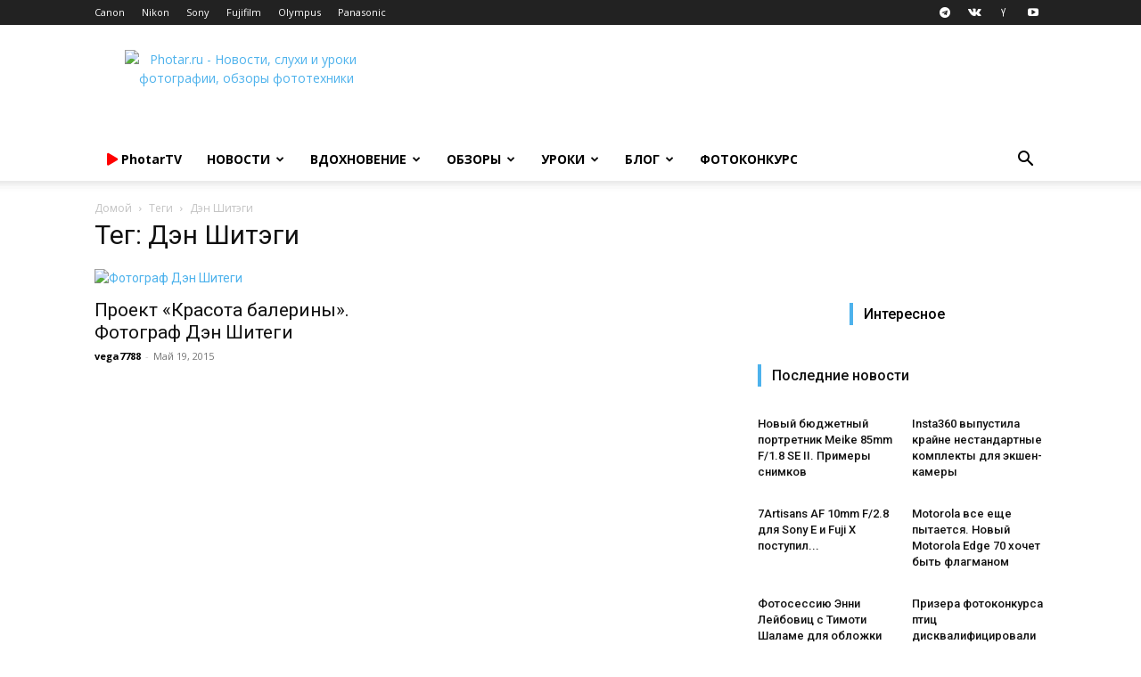

--- FILE ---
content_type: text/html; charset=UTF-8
request_url: https://photar.ru/tag/den-shitegi/
body_size: 26964
content:
<!doctype html >
<!--[if IE 8]>    <html class="ie8" lang="en"> <![endif]-->
<!--[if IE 9]>    <html class="ie9" lang="en"> <![endif]-->
<!--[if gt IE 8]><!--> <html lang="ru-RU"> <!--<![endif]-->
<head>
    <title>Архивы Дэн Шитэги - Photar.ru</title>
    <meta charset="UTF-8" />
    <meta name="viewport" content="width=device-width, initial-scale=1.0">
    <link rel="pingback" href="" />
    <meta name='robots' content='index, follow, max-image-preview:large, max-snippet:-1, max-video-preview:-1' />
	<style>img:is([sizes="auto" i], [sizes^="auto," i]) { contain-intrinsic-size: 3000px 1500px }</style>
	<link rel="icon" type="image/png" href="https://photar.ru/favicon.png"><link rel="apple-touch-icon" sizes="76x76" href="//assets.photar.ru/2020/03/76-X-76.png"/><link rel="apple-touch-icon" sizes="120x120" href="//assets.photar.ru/2020/03/120-X-120.png"/><link rel="apple-touch-icon" sizes="152x152" href="//assets.photar.ru/2020/03/152-X-152.png"/><link rel="apple-touch-icon" sizes="114x114" href="//assets.photar.ru/2020/03/114-X-114.png"/><link rel="apple-touch-icon" sizes="144x144" href="//assets.photar.ru/2020/03/144-X-144.png"/>
	<!-- This site is optimized with the Yoast SEO plugin v26.2 - https://yoast.com/wordpress/plugins/seo/ -->
	<link rel="canonical" href="https://photar.ru/tag/den-shitegi/" />
	<meta property="og:locale" content="ru_RU" />
	<meta property="og:type" content="article" />
	<meta property="og:title" content="Архивы Дэн Шитэги - Photar.ru" />
	<meta property="og:url" content="https://photar.ru/tag/den-shitegi/" />
	<meta property="og:site_name" content="Photar.ru" />
	<script type="application/ld+json" class="yoast-schema-graph">{"@context":"https://schema.org","@graph":[{"@type":"CollectionPage","@id":"https://photar.ru/tag/den-shitegi/","url":"https://photar.ru/tag/den-shitegi/","name":"Архивы Дэн Шитэги - Photar.ru","isPartOf":{"@id":"https://photar.ru/#website"},"primaryImageOfPage":{"@id":"https://photar.ru/tag/den-shitegi/#primaryimage"},"image":{"@id":"https://photar.ru/tag/den-shitegi/#primaryimage"},"thumbnailUrl":"https://assets.photar.ru/2015/05/1082050469.jpg","breadcrumb":{"@id":"https://photar.ru/tag/den-shitegi/#breadcrumb"},"inLanguage":"ru-RU"},{"@type":"ImageObject","inLanguage":"ru-RU","@id":"https://photar.ru/tag/den-shitegi/#primaryimage","url":"https://assets.photar.ru/2015/05/1082050469.jpg","contentUrl":"https://assets.photar.ru/2015/05/1082050469.jpg","width":604,"height":362,"caption":"Фотограф Дэн Шитеги"},{"@type":"BreadcrumbList","@id":"https://photar.ru/tag/den-shitegi/#breadcrumb","itemListElement":[{"@type":"ListItem","position":1,"name":"Главное меню","item":"https://photar.ru/"},{"@type":"ListItem","position":2,"name":"Дэн Шитэги"}]},{"@type":"WebSite","@id":"https://photar.ru/#website","url":"https://photar.ru/","name":"Photar.ru","description":"Путеводитель в мире фотографии","potentialAction":[{"@type":"SearchAction","target":{"@type":"EntryPoint","urlTemplate":"https://photar.ru/?s={search_term_string}"},"query-input":{"@type":"PropertyValueSpecification","valueRequired":true,"valueName":"search_term_string"}}],"inLanguage":"ru-RU"}]}</script>
	<!-- / Yoast SEO plugin. -->


<link rel='dns-prefetch' href='//assets.photar.ru' />
<link rel='dns-prefetch' href='//fonts.googleapis.com' />
<link rel='dns-prefetch' href='//use.fontawesome.com' />
<link rel="alternate" type="application/rss+xml" title="Photar.ru &raquo; Лента" href="https://photar.ru/feed/" />
<link rel="alternate" type="application/rss+xml" title="Photar.ru &raquo; Лента метки Дэн Шитэги" href="https://photar.ru/tag/den-shitegi/feed/" />
<script type="text/javascript">
/* <![CDATA[ */
window._wpemojiSettings = {"baseUrl":"https:\/\/s.w.org\/images\/core\/emoji\/16.0.1\/72x72\/","ext":".png","svgUrl":"https:\/\/s.w.org\/images\/core\/emoji\/16.0.1\/svg\/","svgExt":".svg","source":{"concatemoji":"https:\/\/photar.ru\/wp-includes\/js\/wp-emoji-release.min.js?ver=6.8.3"}};
/*! This file is auto-generated */
!function(s,n){var o,i,e;function c(e){try{var t={supportTests:e,timestamp:(new Date).valueOf()};sessionStorage.setItem(o,JSON.stringify(t))}catch(e){}}function p(e,t,n){e.clearRect(0,0,e.canvas.width,e.canvas.height),e.fillText(t,0,0);var t=new Uint32Array(e.getImageData(0,0,e.canvas.width,e.canvas.height).data),a=(e.clearRect(0,0,e.canvas.width,e.canvas.height),e.fillText(n,0,0),new Uint32Array(e.getImageData(0,0,e.canvas.width,e.canvas.height).data));return t.every(function(e,t){return e===a[t]})}function u(e,t){e.clearRect(0,0,e.canvas.width,e.canvas.height),e.fillText(t,0,0);for(var n=e.getImageData(16,16,1,1),a=0;a<n.data.length;a++)if(0!==n.data[a])return!1;return!0}function f(e,t,n,a){switch(t){case"flag":return n(e,"\ud83c\udff3\ufe0f\u200d\u26a7\ufe0f","\ud83c\udff3\ufe0f\u200b\u26a7\ufe0f")?!1:!n(e,"\ud83c\udde8\ud83c\uddf6","\ud83c\udde8\u200b\ud83c\uddf6")&&!n(e,"\ud83c\udff4\udb40\udc67\udb40\udc62\udb40\udc65\udb40\udc6e\udb40\udc67\udb40\udc7f","\ud83c\udff4\u200b\udb40\udc67\u200b\udb40\udc62\u200b\udb40\udc65\u200b\udb40\udc6e\u200b\udb40\udc67\u200b\udb40\udc7f");case"emoji":return!a(e,"\ud83e\udedf")}return!1}function g(e,t,n,a){var r="undefined"!=typeof WorkerGlobalScope&&self instanceof WorkerGlobalScope?new OffscreenCanvas(300,150):s.createElement("canvas"),o=r.getContext("2d",{willReadFrequently:!0}),i=(o.textBaseline="top",o.font="600 32px Arial",{});return e.forEach(function(e){i[e]=t(o,e,n,a)}),i}function t(e){var t=s.createElement("script");t.src=e,t.defer=!0,s.head.appendChild(t)}"undefined"!=typeof Promise&&(o="wpEmojiSettingsSupports",i=["flag","emoji"],n.supports={everything:!0,everythingExceptFlag:!0},e=new Promise(function(e){s.addEventListener("DOMContentLoaded",e,{once:!0})}),new Promise(function(t){var n=function(){try{var e=JSON.parse(sessionStorage.getItem(o));if("object"==typeof e&&"number"==typeof e.timestamp&&(new Date).valueOf()<e.timestamp+604800&&"object"==typeof e.supportTests)return e.supportTests}catch(e){}return null}();if(!n){if("undefined"!=typeof Worker&&"undefined"!=typeof OffscreenCanvas&&"undefined"!=typeof URL&&URL.createObjectURL&&"undefined"!=typeof Blob)try{var e="postMessage("+g.toString()+"("+[JSON.stringify(i),f.toString(),p.toString(),u.toString()].join(",")+"));",a=new Blob([e],{type:"text/javascript"}),r=new Worker(URL.createObjectURL(a),{name:"wpTestEmojiSupports"});return void(r.onmessage=function(e){c(n=e.data),r.terminate(),t(n)})}catch(e){}c(n=g(i,f,p,u))}t(n)}).then(function(e){for(var t in e)n.supports[t]=e[t],n.supports.everything=n.supports.everything&&n.supports[t],"flag"!==t&&(n.supports.everythingExceptFlag=n.supports.everythingExceptFlag&&n.supports[t]);n.supports.everythingExceptFlag=n.supports.everythingExceptFlag&&!n.supports.flag,n.DOMReady=!1,n.readyCallback=function(){n.DOMReady=!0}}).then(function(){return e}).then(function(){var e;n.supports.everything||(n.readyCallback(),(e=n.source||{}).concatemoji?t(e.concatemoji):e.wpemoji&&e.twemoji&&(t(e.twemoji),t(e.wpemoji)))}))}((window,document),window._wpemojiSettings);
/* ]]> */
</script>
<style id='wp-emoji-styles-inline-css' type='text/css'>

	img.wp-smiley, img.emoji {
		display: inline !important;
		border: none !important;
		box-shadow: none !important;
		height: 1em !important;
		width: 1em !important;
		margin: 0 0.07em !important;
		vertical-align: -0.1em !important;
		background: none !important;
		padding: 0 !important;
	}
</style>
<link rel='stylesheet' id='wp-block-library-css' href='https://photar.ru/wp-includes/css/dist/block-library/style.min.css?ver=6.8.3' type='text/css' media='all' />
<style id='classic-theme-styles-inline-css' type='text/css'>
/*! This file is auto-generated */
.wp-block-button__link{color:#fff;background-color:#32373c;border-radius:9999px;box-shadow:none;text-decoration:none;padding:calc(.667em + 2px) calc(1.333em + 2px);font-size:1.125em}.wp-block-file__button{background:#32373c;color:#fff;text-decoration:none}
</style>
<link rel='stylesheet' id='rutube-embed-styles-css' href='https://photar.ru/wp-content/plugins/rutube-embed/build/style-index.css?ver=1749996606' type='text/css' media='all' />
<style id='font-awesome-svg-styles-default-inline-css' type='text/css'>
.svg-inline--fa {
  display: inline-block;
  height: 1em;
  overflow: visible;
  vertical-align: -.125em;
}
</style>
<link rel='stylesheet' id='font-awesome-svg-styles-css' href='https://assets.photar.ru/font-awesome/v5.12.0/css/svg-with-js.css' type='text/css' media='all' />
<style id='font-awesome-svg-styles-inline-css' type='text/css'>
   .wp-block-font-awesome-icon svg::before,
   .wp-rich-text-font-awesome-icon svg::before {content: unset;}
</style>
<style id='global-styles-inline-css' type='text/css'>
:root{--wp--preset--aspect-ratio--square: 1;--wp--preset--aspect-ratio--4-3: 4/3;--wp--preset--aspect-ratio--3-4: 3/4;--wp--preset--aspect-ratio--3-2: 3/2;--wp--preset--aspect-ratio--2-3: 2/3;--wp--preset--aspect-ratio--16-9: 16/9;--wp--preset--aspect-ratio--9-16: 9/16;--wp--preset--color--black: #000000;--wp--preset--color--cyan-bluish-gray: #abb8c3;--wp--preset--color--white: #ffffff;--wp--preset--color--pale-pink: #f78da7;--wp--preset--color--vivid-red: #cf2e2e;--wp--preset--color--luminous-vivid-orange: #ff6900;--wp--preset--color--luminous-vivid-amber: #fcb900;--wp--preset--color--light-green-cyan: #7bdcb5;--wp--preset--color--vivid-green-cyan: #00d084;--wp--preset--color--pale-cyan-blue: #8ed1fc;--wp--preset--color--vivid-cyan-blue: #0693e3;--wp--preset--color--vivid-purple: #9b51e0;--wp--preset--gradient--vivid-cyan-blue-to-vivid-purple: linear-gradient(135deg,rgba(6,147,227,1) 0%,rgb(155,81,224) 100%);--wp--preset--gradient--light-green-cyan-to-vivid-green-cyan: linear-gradient(135deg,rgb(122,220,180) 0%,rgb(0,208,130) 100%);--wp--preset--gradient--luminous-vivid-amber-to-luminous-vivid-orange: linear-gradient(135deg,rgba(252,185,0,1) 0%,rgba(255,105,0,1) 100%);--wp--preset--gradient--luminous-vivid-orange-to-vivid-red: linear-gradient(135deg,rgba(255,105,0,1) 0%,rgb(207,46,46) 100%);--wp--preset--gradient--very-light-gray-to-cyan-bluish-gray: linear-gradient(135deg,rgb(238,238,238) 0%,rgb(169,184,195) 100%);--wp--preset--gradient--cool-to-warm-spectrum: linear-gradient(135deg,rgb(74,234,220) 0%,rgb(151,120,209) 20%,rgb(207,42,186) 40%,rgb(238,44,130) 60%,rgb(251,105,98) 80%,rgb(254,248,76) 100%);--wp--preset--gradient--blush-light-purple: linear-gradient(135deg,rgb(255,206,236) 0%,rgb(152,150,240) 100%);--wp--preset--gradient--blush-bordeaux: linear-gradient(135deg,rgb(254,205,165) 0%,rgb(254,45,45) 50%,rgb(107,0,62) 100%);--wp--preset--gradient--luminous-dusk: linear-gradient(135deg,rgb(255,203,112) 0%,rgb(199,81,192) 50%,rgb(65,88,208) 100%);--wp--preset--gradient--pale-ocean: linear-gradient(135deg,rgb(255,245,203) 0%,rgb(182,227,212) 50%,rgb(51,167,181) 100%);--wp--preset--gradient--electric-grass: linear-gradient(135deg,rgb(202,248,128) 0%,rgb(113,206,126) 100%);--wp--preset--gradient--midnight: linear-gradient(135deg,rgb(2,3,129) 0%,rgb(40,116,252) 100%);--wp--preset--font-size--small: 11px;--wp--preset--font-size--medium: 20px;--wp--preset--font-size--large: 32px;--wp--preset--font-size--x-large: 42px;--wp--preset--font-size--regular: 15px;--wp--preset--font-size--larger: 50px;--wp--preset--spacing--20: 0.44rem;--wp--preset--spacing--30: 0.67rem;--wp--preset--spacing--40: 1rem;--wp--preset--spacing--50: 1.5rem;--wp--preset--spacing--60: 2.25rem;--wp--preset--spacing--70: 3.38rem;--wp--preset--spacing--80: 5.06rem;--wp--preset--shadow--natural: 6px 6px 9px rgba(0, 0, 0, 0.2);--wp--preset--shadow--deep: 12px 12px 50px rgba(0, 0, 0, 0.4);--wp--preset--shadow--sharp: 6px 6px 0px rgba(0, 0, 0, 0.2);--wp--preset--shadow--outlined: 6px 6px 0px -3px rgba(255, 255, 255, 1), 6px 6px rgba(0, 0, 0, 1);--wp--preset--shadow--crisp: 6px 6px 0px rgba(0, 0, 0, 1);}:where(.is-layout-flex){gap: 0.5em;}:where(.is-layout-grid){gap: 0.5em;}body .is-layout-flex{display: flex;}.is-layout-flex{flex-wrap: wrap;align-items: center;}.is-layout-flex > :is(*, div){margin: 0;}body .is-layout-grid{display: grid;}.is-layout-grid > :is(*, div){margin: 0;}:where(.wp-block-columns.is-layout-flex){gap: 2em;}:where(.wp-block-columns.is-layout-grid){gap: 2em;}:where(.wp-block-post-template.is-layout-flex){gap: 1.25em;}:where(.wp-block-post-template.is-layout-grid){gap: 1.25em;}.has-black-color{color: var(--wp--preset--color--black) !important;}.has-cyan-bluish-gray-color{color: var(--wp--preset--color--cyan-bluish-gray) !important;}.has-white-color{color: var(--wp--preset--color--white) !important;}.has-pale-pink-color{color: var(--wp--preset--color--pale-pink) !important;}.has-vivid-red-color{color: var(--wp--preset--color--vivid-red) !important;}.has-luminous-vivid-orange-color{color: var(--wp--preset--color--luminous-vivid-orange) !important;}.has-luminous-vivid-amber-color{color: var(--wp--preset--color--luminous-vivid-amber) !important;}.has-light-green-cyan-color{color: var(--wp--preset--color--light-green-cyan) !important;}.has-vivid-green-cyan-color{color: var(--wp--preset--color--vivid-green-cyan) !important;}.has-pale-cyan-blue-color{color: var(--wp--preset--color--pale-cyan-blue) !important;}.has-vivid-cyan-blue-color{color: var(--wp--preset--color--vivid-cyan-blue) !important;}.has-vivid-purple-color{color: var(--wp--preset--color--vivid-purple) !important;}.has-black-background-color{background-color: var(--wp--preset--color--black) !important;}.has-cyan-bluish-gray-background-color{background-color: var(--wp--preset--color--cyan-bluish-gray) !important;}.has-white-background-color{background-color: var(--wp--preset--color--white) !important;}.has-pale-pink-background-color{background-color: var(--wp--preset--color--pale-pink) !important;}.has-vivid-red-background-color{background-color: var(--wp--preset--color--vivid-red) !important;}.has-luminous-vivid-orange-background-color{background-color: var(--wp--preset--color--luminous-vivid-orange) !important;}.has-luminous-vivid-amber-background-color{background-color: var(--wp--preset--color--luminous-vivid-amber) !important;}.has-light-green-cyan-background-color{background-color: var(--wp--preset--color--light-green-cyan) !important;}.has-vivid-green-cyan-background-color{background-color: var(--wp--preset--color--vivid-green-cyan) !important;}.has-pale-cyan-blue-background-color{background-color: var(--wp--preset--color--pale-cyan-blue) !important;}.has-vivid-cyan-blue-background-color{background-color: var(--wp--preset--color--vivid-cyan-blue) !important;}.has-vivid-purple-background-color{background-color: var(--wp--preset--color--vivid-purple) !important;}.has-black-border-color{border-color: var(--wp--preset--color--black) !important;}.has-cyan-bluish-gray-border-color{border-color: var(--wp--preset--color--cyan-bluish-gray) !important;}.has-white-border-color{border-color: var(--wp--preset--color--white) !important;}.has-pale-pink-border-color{border-color: var(--wp--preset--color--pale-pink) !important;}.has-vivid-red-border-color{border-color: var(--wp--preset--color--vivid-red) !important;}.has-luminous-vivid-orange-border-color{border-color: var(--wp--preset--color--luminous-vivid-orange) !important;}.has-luminous-vivid-amber-border-color{border-color: var(--wp--preset--color--luminous-vivid-amber) !important;}.has-light-green-cyan-border-color{border-color: var(--wp--preset--color--light-green-cyan) !important;}.has-vivid-green-cyan-border-color{border-color: var(--wp--preset--color--vivid-green-cyan) !important;}.has-pale-cyan-blue-border-color{border-color: var(--wp--preset--color--pale-cyan-blue) !important;}.has-vivid-cyan-blue-border-color{border-color: var(--wp--preset--color--vivid-cyan-blue) !important;}.has-vivid-purple-border-color{border-color: var(--wp--preset--color--vivid-purple) !important;}.has-vivid-cyan-blue-to-vivid-purple-gradient-background{background: var(--wp--preset--gradient--vivid-cyan-blue-to-vivid-purple) !important;}.has-light-green-cyan-to-vivid-green-cyan-gradient-background{background: var(--wp--preset--gradient--light-green-cyan-to-vivid-green-cyan) !important;}.has-luminous-vivid-amber-to-luminous-vivid-orange-gradient-background{background: var(--wp--preset--gradient--luminous-vivid-amber-to-luminous-vivid-orange) !important;}.has-luminous-vivid-orange-to-vivid-red-gradient-background{background: var(--wp--preset--gradient--luminous-vivid-orange-to-vivid-red) !important;}.has-very-light-gray-to-cyan-bluish-gray-gradient-background{background: var(--wp--preset--gradient--very-light-gray-to-cyan-bluish-gray) !important;}.has-cool-to-warm-spectrum-gradient-background{background: var(--wp--preset--gradient--cool-to-warm-spectrum) !important;}.has-blush-light-purple-gradient-background{background: var(--wp--preset--gradient--blush-light-purple) !important;}.has-blush-bordeaux-gradient-background{background: var(--wp--preset--gradient--blush-bordeaux) !important;}.has-luminous-dusk-gradient-background{background: var(--wp--preset--gradient--luminous-dusk) !important;}.has-pale-ocean-gradient-background{background: var(--wp--preset--gradient--pale-ocean) !important;}.has-electric-grass-gradient-background{background: var(--wp--preset--gradient--electric-grass) !important;}.has-midnight-gradient-background{background: var(--wp--preset--gradient--midnight) !important;}.has-small-font-size{font-size: var(--wp--preset--font-size--small) !important;}.has-medium-font-size{font-size: var(--wp--preset--font-size--medium) !important;}.has-large-font-size{font-size: var(--wp--preset--font-size--large) !important;}.has-x-large-font-size{font-size: var(--wp--preset--font-size--x-large) !important;}
:where(.wp-block-post-template.is-layout-flex){gap: 1.25em;}:where(.wp-block-post-template.is-layout-grid){gap: 1.25em;}
:where(.wp-block-columns.is-layout-flex){gap: 2em;}:where(.wp-block-columns.is-layout-grid){gap: 2em;}
:root :where(.wp-block-pullquote){font-size: 1.5em;line-height: 1.6;}
</style>
<link rel='stylesheet' id='gn-frontend-gnfollow-style-css' href='https://photar.ru/wp-content/plugins/gn-publisher/assets/css/gn-frontend-gnfollow.min.css?ver=1.5.24' type='text/css' media='all' />
<link rel='stylesheet' id='td-plugin-multi-purpose-css' href='https://photar.ru/wp-content/plugins/td-composer/td-multi-purpose/style.css?ver=2542f6ebea260f8fc5fdc19a93688182' type='text/css' media='all' />
<link rel='stylesheet' id='google-fonts-style-css' href='https://fonts.googleapis.com/css?family=Open+Sans%3A400%2C600%2C700%7CRoboto%3A400%2C500%2C700&#038;display=swap&#038;ver=12.6.1' type='text/css' media='all' />
<link rel='stylesheet' id='font-awesome-official-css' href='https://use.fontawesome.com/releases/v5.12.0/css/all.css' type='text/css' media='all' integrity="sha384-REHJTs1r2ErKBuJB0fCK99gCYsVjwxHrSU0N7I1zl9vZbggVJXRMsv/sLlOAGb4M" crossorigin="anonymous" />
<link rel='stylesheet' id='td-theme-css' href='https://photar.ru/wp-content/themes/Newspaper/style.css?ver=12.6.1' type='text/css' media='all' />
<style id='td-theme-inline-css' type='text/css'>@media (max-width:767px){.td-header-desktop-wrap{display:none}}@media (min-width:767px){.td-header-mobile-wrap{display:none}}</style>
<link rel='stylesheet' id='td-theme-child-css' href='https://photar.ru/wp-content/themes/Newspaper-child/style.css?ver=12.6.1c' type='text/css' media='all' />
<link rel='stylesheet' id='td-legacy-framework-front-style-css' href='https://photar.ru/wp-content/plugins/td-composer/legacy/Newspaper/assets/css/td_legacy_main.css?ver=2542f6ebea260f8fc5fdc19a93688182' type='text/css' media='all' />
<link rel='stylesheet' id='td-standard-pack-framework-front-style-css' href='https://photar.ru/wp-content/plugins/td-standard-pack/Newspaper/assets/css/td_standard_pack_main.css?ver=c9508b77873a9bade42bf83161789cd5' type='text/css' media='all' />
<link rel='stylesheet' id='tdb_style_cloud_templates_front-css' href='https://photar.ru/wp-content/plugins/td-cloud-library/assets/css/tdb_main.css?ver=58af2c94cc275a541409dcdc9b94a2b0' type='text/css' media='all' />
<link rel='stylesheet' id='font-awesome-official-v4shim-css' href='https://use.fontawesome.com/releases/v5.12.0/css/v4-shims.css' type='text/css' media='all' integrity="sha384-AL44/7DEVqkvY9j8IjGLGZgFmHAjuHa+2RIWKxDliMNIfSs9g14/BRpYwHrWQgz6" crossorigin="anonymous" />
<style id='font-awesome-official-v4shim-inline-css' type='text/css'>
@font-face {
font-family: "FontAwesome";
font-display: block;
src: url("https://use.fontawesome.com/releases/v5.12.0/webfonts/fa-brands-400.eot"),
		url("https://use.fontawesome.com/releases/v5.12.0/webfonts/fa-brands-400.eot?#iefix") format("embedded-opentype"),
		url("https://use.fontawesome.com/releases/v5.12.0/webfonts/fa-brands-400.woff2") format("woff2"),
		url("https://use.fontawesome.com/releases/v5.12.0/webfonts/fa-brands-400.woff") format("woff"),
		url("https://use.fontawesome.com/releases/v5.12.0/webfonts/fa-brands-400.ttf") format("truetype"),
		url("https://use.fontawesome.com/releases/v5.12.0/webfonts/fa-brands-400.svg#fontawesome") format("svg");
}

@font-face {
font-family: "FontAwesome";
font-display: block;
src: url("https://use.fontawesome.com/releases/v5.12.0/webfonts/fa-solid-900.eot"),
		url("https://use.fontawesome.com/releases/v5.12.0/webfonts/fa-solid-900.eot?#iefix") format("embedded-opentype"),
		url("https://use.fontawesome.com/releases/v5.12.0/webfonts/fa-solid-900.woff2") format("woff2"),
		url("https://use.fontawesome.com/releases/v5.12.0/webfonts/fa-solid-900.woff") format("woff"),
		url("https://use.fontawesome.com/releases/v5.12.0/webfonts/fa-solid-900.ttf") format("truetype"),
		url("https://use.fontawesome.com/releases/v5.12.0/webfonts/fa-solid-900.svg#fontawesome") format("svg");
}

@font-face {
font-family: "FontAwesome";
font-display: block;
src: url("https://use.fontawesome.com/releases/v5.12.0/webfonts/fa-regular-400.eot"),
		url("https://use.fontawesome.com/releases/v5.12.0/webfonts/fa-regular-400.eot?#iefix") format("embedded-opentype"),
		url("https://use.fontawesome.com/releases/v5.12.0/webfonts/fa-regular-400.woff2") format("woff2"),
		url("https://use.fontawesome.com/releases/v5.12.0/webfonts/fa-regular-400.woff") format("woff"),
		url("https://use.fontawesome.com/releases/v5.12.0/webfonts/fa-regular-400.ttf") format("truetype"),
		url("https://use.fontawesome.com/releases/v5.12.0/webfonts/fa-regular-400.svg#fontawesome") format("svg");
unicode-range: U+F004-F005,U+F007,U+F017,U+F022,U+F024,U+F02E,U+F03E,U+F044,U+F057-F059,U+F06E,U+F070,U+F075,U+F07B-F07C,U+F080,U+F086,U+F089,U+F094,U+F09D,U+F0A0,U+F0A4-F0A7,U+F0C5,U+F0C7-F0C8,U+F0E0,U+F0EB,U+F0F3,U+F0F8,U+F0FE,U+F111,U+F118-F11A,U+F11C,U+F133,U+F144,U+F146,U+F14A,U+F14D-F14E,U+F150-F152,U+F15B-F15C,U+F164-F165,U+F185-F186,U+F191-F192,U+F1AD,U+F1C1-F1C9,U+F1CD,U+F1D8,U+F1E3,U+F1EA,U+F1F6,U+F1F9,U+F20A,U+F247-F249,U+F24D,U+F254-F25B,U+F25D,U+F267,U+F271-F274,U+F279,U+F28B,U+F28D,U+F2B5-F2B6,U+F2B9,U+F2BB,U+F2BD,U+F2C1-F2C2,U+F2D0,U+F2D2,U+F2DC,U+F2ED,U+F328,U+F358-F35B,U+F3A5,U+F3D1,U+F410,U+F4AD;
}
</style>
<script type="text/javascript" src="https://photar.ru/wp-includes/js/jquery/jquery.min.js?ver=3.7.1" id="jquery-core-js"></script>
<script type="text/javascript" src="https://photar.ru/wp-includes/js/jquery/jquery-migrate.min.js?ver=3.4.1" id="jquery-migrate-js"></script>
<!--[if lt IE 9]><script src="https://cdnjs.cloudflare.com/ajax/libs/html5shiv/3.7.3/html5shiv.js"></script><![endif]-->
        <script>
        window.tdb_global_vars = {"wpRestUrl":"https:\/\/photar.ru\/wp-json\/","permalinkStructure":"\/%postname%\/"};
        window.tdb_p_autoload_vars = {"isAjax":false,"isAdminBarShowing":false,"autoloadScrollPercent":50};
    </script>
    
    <style id="tdb-global-colors">:root{--accent-color:#fff}</style>
	
      <meta name="onesignal" content="wordpress-plugin"/>
            <script>

      window.OneSignalDeferred = window.OneSignalDeferred || [];

      OneSignalDeferred.push(function(OneSignal) {
        var oneSignal_options = {};
        window._oneSignalInitOptions = oneSignal_options;

        oneSignal_options['serviceWorkerParam'] = { scope: '/' };
oneSignal_options['serviceWorkerPath'] = 'OneSignalSDKWorker.js.php';

        OneSignal.Notifications.setDefaultUrl("https://photar.ru");

        oneSignal_options['wordpress'] = true;
oneSignal_options['appId'] = '978e2722-54a2-4ccc-b775-5dc93f7b6ad7';
oneSignal_options['allowLocalhostAsSecureOrigin'] = true;
oneSignal_options['welcomeNotification'] = { };
oneSignal_options['welcomeNotification']['title'] = "Photar.ru";
oneSignal_options['welcomeNotification']['message'] = "Спасибо! Остаёмся на связи;)";
oneSignal_options['welcomeNotification']['url'] = "https://photar.ru/";
oneSignal_options['path'] = "https://photar.ru/wp-content/plugins/onesignal-free-web-push-notifications/sdk_files/";
oneSignal_options['safari_web_id'] = "web.onesignal.auto.4d68c5e3-f56f-4052-bfb7-4c135295bfe6";
oneSignal_options['persistNotification'] = false;
oneSignal_options['promptOptions'] = { };
oneSignal_options['promptOptions']['actionMessage'] = "Подпишитесь на уведомления журнала Photar.ru и будьте в курсе главных новости фотоиндустрии";
oneSignal_options['promptOptions']['exampleNotificationTitleDesktop'] = "Подписка";
oneSignal_options['promptOptions']['exampleNotificationMessageDesktop'] = "Подпишитесь на уведомления журнала Photar.ru и будьте в курсе главных новости фотоиндустрии";
oneSignal_options['promptOptions']['exampleNotificationTitleMobile'] = "Подписка";
oneSignal_options['promptOptions']['exampleNotificationMessageMobile'] = "Подпишитесь на уведомления журнала Photar.ru и будьте в курсе главных новости фотоиндустрии";
oneSignal_options['promptOptions']['exampleNotificationCaption'] = "Вы можете отписаться в любой момент";
oneSignal_options['promptOptions']['acceptButtonText'] = "Подписаться";
oneSignal_options['promptOptions']['cancelButtonText'] = "Нет, спасибо";
oneSignal_options['promptOptions']['siteName'] = "Photar.ru";
oneSignal_options['promptOptions']['autoAcceptTitle'] = "Подписка";
              OneSignal.init(window._oneSignalInitOptions);
              OneSignal.Slidedown.promptPush()      });

      function documentInitOneSignal() {
        var oneSignal_elements = document.getElementsByClassName("OneSignal-prompt");

        var oneSignalLinkClickHandler = function(event) { OneSignal.Notifications.requestPermission(); event.preventDefault(); };        for(var i = 0; i < oneSignal_elements.length; i++)
          oneSignal_elements[i].addEventListener('click', oneSignalLinkClickHandler, false);
      }

      if (document.readyState === 'complete') {
           documentInitOneSignal();
      }
      else {
           window.addEventListener("load", function(event){
               documentInitOneSignal();
          });
      }
    </script>

<!-- JS generated by theme -->

<script>
    
    

	    var tdBlocksArray = []; //here we store all the items for the current page

	    // td_block class - each ajax block uses a object of this class for requests
	    function tdBlock() {
		    this.id = '';
		    this.block_type = 1; //block type id (1-234 etc)
		    this.atts = '';
		    this.td_column_number = '';
		    this.td_current_page = 1; //
		    this.post_count = 0; //from wp
		    this.found_posts = 0; //from wp
		    this.max_num_pages = 0; //from wp
		    this.td_filter_value = ''; //current live filter value
		    this.is_ajax_running = false;
		    this.td_user_action = ''; // load more or infinite loader (used by the animation)
		    this.header_color = '';
		    this.ajax_pagination_infinite_stop = ''; //show load more at page x
	    }

        // td_js_generator - mini detector
        ( function () {
            var htmlTag = document.getElementsByTagName("html")[0];

	        if ( navigator.userAgent.indexOf("MSIE 10.0") > -1 ) {
                htmlTag.className += ' ie10';
            }

            if ( !!navigator.userAgent.match(/Trident.*rv\:11\./) ) {
                htmlTag.className += ' ie11';
            }

	        if ( navigator.userAgent.indexOf("Edge") > -1 ) {
                htmlTag.className += ' ieEdge';
            }

            if ( /(iPad|iPhone|iPod)/g.test(navigator.userAgent) ) {
                htmlTag.className += ' td-md-is-ios';
            }

            var user_agent = navigator.userAgent.toLowerCase();
            if ( user_agent.indexOf("android") > -1 ) {
                htmlTag.className += ' td-md-is-android';
            }

            if ( -1 !== navigator.userAgent.indexOf('Mac OS X')  ) {
                htmlTag.className += ' td-md-is-os-x';
            }

            if ( /chrom(e|ium)/.test(navigator.userAgent.toLowerCase()) ) {
               htmlTag.className += ' td-md-is-chrome';
            }

            if ( -1 !== navigator.userAgent.indexOf('Firefox') ) {
                htmlTag.className += ' td-md-is-firefox';
            }

            if ( -1 !== navigator.userAgent.indexOf('Safari') && -1 === navigator.userAgent.indexOf('Chrome') ) {
                htmlTag.className += ' td-md-is-safari';
            }

            if( -1 !== navigator.userAgent.indexOf('IEMobile') ){
                htmlTag.className += ' td-md-is-iemobile';
            }

        })();

        var tdLocalCache = {};

        ( function () {
            "use strict";

            tdLocalCache = {
                data: {},
                remove: function (resource_id) {
                    delete tdLocalCache.data[resource_id];
                },
                exist: function (resource_id) {
                    return tdLocalCache.data.hasOwnProperty(resource_id) && tdLocalCache.data[resource_id] !== null;
                },
                get: function (resource_id) {
                    return tdLocalCache.data[resource_id];
                },
                set: function (resource_id, cachedData) {
                    tdLocalCache.remove(resource_id);
                    tdLocalCache.data[resource_id] = cachedData;
                }
            };
        })();

    
    
var td_viewport_interval_list=[{"limitBottom":767,"sidebarWidth":228},{"limitBottom":1018,"sidebarWidth":300},{"limitBottom":1140,"sidebarWidth":324}];
var tds_general_modal_image="yes";
var tds_video_scroll="enabled";
var tds_video_playing_one="enabled";
var tdc_is_installed="yes";
var td_ajax_url="https:\/\/photar.ru\/wp-admin\/admin-ajax.php?td_theme_name=Newspaper&v=12.6.1";
var td_get_template_directory_uri="https:\/\/photar.ru\/wp-content\/plugins\/td-composer\/legacy\/common";
var tds_snap_menu="smart_snap_mobile";
var tds_logo_on_sticky="";
var tds_header_style="";
var td_please_wait="\u041f\u043e\u0436\u0430\u043b\u0443\u0439\u0441\u0442\u0430, \u043f\u043e\u0434\u043e\u0436\u0434\u0438\u0442\u0435...";
var td_email_user_pass_incorrect="\u041d\u0435\u0432\u0435\u0440\u043d\u043e\u0435 \u0438\u043c\u044f \u043f\u043e\u043b\u044c\u0437\u043e\u0432\u0430\u0442\u0435\u043b\u044f \u0438\u043b\u0438 \u043f\u0430\u0440\u043e\u043b\u044c!";
var td_email_user_incorrect="\u041d\u0435\u0432\u0435\u0440\u043d\u044b\u0439 \u0430\u0434\u0440\u0435\u0441 \u044d\u043b\u0435\u043a\u0442\u0440\u043e\u043d\u043d\u043e\u0439 \u043f\u043e\u0447\u0442\u044b \u0438\u043b\u0438 \u043f\u0430\u0440\u043e\u043b\u044c!";
var td_email_incorrect="\u041d\u0435\u0432\u0435\u0440\u043d\u044b\u0439 \u0430\u0434\u0440\u0435\u0441 \u044d\u043b\u0435\u043a\u0442\u0440\u043e\u043d\u043d\u043e\u0439 \u043f\u043e\u0447\u0442\u044b!";
var td_user_incorrect="Username incorrect!";
var td_email_user_empty="Email or username empty!";
var td_pass_empty="Pass empty!";
var td_pass_pattern_incorrect="Invalid Pass Pattern!";
var td_retype_pass_incorrect="Retyped Pass incorrect!";
var tds_more_articles_on_post_enable="";
var tds_more_articles_on_post_time_to_wait="";
var tds_more_articles_on_post_pages_distance_from_top=0;
var tds_theme_color_site_wide="#4db2ec";
var tds_smart_sidebar="enabled";
var tdThemeName="Newspaper";
var tdThemeNameWl="Newspaper";
var td_magnific_popup_translation_tPrev="\u041f\u0440\u0435\u0434\u044b\u0434\u0443\u0449\u0438\u0439 (\u041a\u043d\u043e\u043f\u043a\u0430 \u0432\u043b\u0435\u0432\u043e)";
var td_magnific_popup_translation_tNext="\u0421\u043b\u0435\u0434\u0443\u044e\u0449\u0438\u0439 (\u041a\u043d\u043e\u043f\u043a\u0430 \u0432\u043f\u0440\u0430\u0432\u043e)";
var td_magnific_popup_translation_tCounter="%curr% \u0438\u0437 %total%";
var td_magnific_popup_translation_ajax_tError="\u0421\u043e\u0434\u0435\u0440\u0436\u0438\u043c\u043e\u0435 %url% \u043d\u0435 \u043c\u043e\u0436\u0435\u0442 \u0431\u044b\u0442\u044c \u0437\u0430\u0433\u0440\u0443\u0436\u0435\u043d\u043e.";
var td_magnific_popup_translation_image_tError="\u0418\u0437\u043e\u0431\u0440\u0430\u0436\u0435\u043d\u0438\u0435 #%curr% \u043d\u0435 \u0443\u0434\u0430\u043b\u043e\u0441\u044c \u0437\u0430\u0433\u0440\u0443\u0437\u0438\u0442\u044c.";
var tdBlockNonce="2307291780";
var tdMobileMenu="enabled";
var tdMobileSearch="enabled";
var tdDateNamesI18n={"month_names":["\u042f\u043d\u0432\u0430\u0440\u044c","\u0424\u0435\u0432\u0440\u0430\u043b\u044c","\u041c\u0430\u0440\u0442","\u0410\u043f\u0440\u0435\u043b\u044c","\u041c\u0430\u0439","\u0418\u044e\u043d\u044c","\u0418\u044e\u043b\u044c","\u0410\u0432\u0433\u0443\u0441\u0442","\u0421\u0435\u043d\u0442\u044f\u0431\u0440\u044c","\u041e\u043a\u0442\u044f\u0431\u0440\u044c","\u041d\u043e\u044f\u0431\u0440\u044c","\u0414\u0435\u043a\u0430\u0431\u0440\u044c"],"month_names_short":["\u042f\u043d\u0432","\u0424\u0435\u0432","\u041c\u0430\u0440","\u0410\u043f\u0440","\u041c\u0430\u0439","\u0418\u044e\u043d","\u0418\u044e\u043b","\u0410\u0432\u0433","\u0421\u0435\u043d","\u041e\u043a\u0442","\u041d\u043e\u044f","\u0414\u0435\u043a"],"day_names":["\u0412\u043e\u0441\u043a\u0440\u0435\u0441\u0435\u043d\u044c\u0435","\u041f\u043e\u043d\u0435\u0434\u0435\u043b\u044c\u043d\u0438\u043a","\u0412\u0442\u043e\u0440\u043d\u0438\u043a","\u0421\u0440\u0435\u0434\u0430","\u0427\u0435\u0442\u0432\u0435\u0440\u0433","\u041f\u044f\u0442\u043d\u0438\u0446\u0430","\u0421\u0443\u0431\u0431\u043e\u0442\u0430"],"day_names_short":["\u0412\u0441","\u041f\u043d","\u0412\u0442","\u0421\u0440","\u0427\u0442","\u041f\u0442","\u0421\u0431"]};
var tdb_modal_confirm="Save";
var tdb_modal_cancel="Cancel";
var tdb_modal_confirm_alt="Yes";
var tdb_modal_cancel_alt="No";
var td_ad_background_click_link="";
var td_ad_background_click_target="";
</script>


<!-- Header style compiled by theme -->

<style>:root{--td_excl_label:'ЭКСКЛЮЗИВНЫЙ'}:root{--td_excl_label:'ЭКСКЛЮЗИВНЫЙ'}</style>

<!-- Yandex.Metrika counter -->
<script type="text/javascript" >
   (function(m,e,t,r,i,k,a){m[i]=m[i]||function(){(m[i].a=m[i].a||[]).push(arguments)};
   m[i].l=1*new Date();
   for (var j = 0; j < document.scripts.length; j++) {if (document.scripts[j].src === r) { return; }}
   k=e.createElement(t),a=e.getElementsByTagName(t)[0],k.async=1,k.src=r,a.parentNode.insertBefore(k,a)})
   (window, document, "script", "https://mc.yandex.ru/metrika/tag.js", "ym");

   ym(21182599, "init", {
        clickmap:true,
        trackLinks:true,
        accurateTrackBounce:true,
        webvisor:true
   });
</script>
<noscript><div><img src="https://mc.yandex.ru/watch/21182599" style="position:absolute; left:-9999px;" alt="" /></div></noscript>
<!-- /Yandex.Metrika counter -->


<meta property="telegram:channel" content="@photar" />





<script type="application/ld+json">
    {
        "@context": "https://schema.org",
        "@type": "BreadcrumbList",
        "itemListElement": [
            {
                "@type": "ListItem",
                "position": 1,
                "item": {
                    "@type": "WebSite",
                    "@id": "https://photar.ru/",
                    "name": "Домой"
                }
            },
            {
                "@type": "ListItem",
                "position": 2,
                    "item": {
                    "@type": "WebPage",
                    "@id": "https://photar.ru/tag/den-shitegi/",
                    "name": "Дэн Шитэги"
                }
            }    
        ]
    }
</script>
<link rel="icon" href="https://assets.photar.ru/2022/01/cropped-512-32x32.png" sizes="32x32" />
<link rel="icon" href="https://assets.photar.ru/2022/01/cropped-512-192x192.png" sizes="192x192" />
<link rel="apple-touch-icon" href="https://assets.photar.ru/2022/01/cropped-512-180x180.png" />
<meta name="msapplication-TileImage" content="https://assets.photar.ru/2022/01/cropped-512-270x270.png" />

<!-- Button style compiled by theme -->

<style></style>

	<style id="tdw-css-placeholder">@media (min-width:700px){.post-review .td-post-content p,.post-review .td-post-content h2,.post-review .td-post-content h3,.post-review .td-post-content h4,.post-review .td-post-content h5,.post-review .td-post-content h6,.post-review .td-post-content .wp-block-table,.post-review .td-post-content .twentytwenty-horizontal,.post-review .td-post-content ul,.post-review .td-post-content #marketWidget{padding:5px 10%}.post-review .td-post-content .photar_test_table_img,.post-review .td-post-content .photar_test_table_menu{max-width:931px;text-align:center}.post-review .td-post-content .photar_test_table_img td,.post-review .td-post-content .photar_test_table_menu td{text-align:center}.post-review text-width,.post-review #telegram-discussion-photar-1{padding:0 10%!important}.post-review .half-width{padding:0 25%}.post-review .q-width{padding:0 38%!important}.post-review .td-post-content .tdb-block-inner>.wp-block-image:not(.half-width,.full-width){padding:0 10%}.post-review .full-width figcaption{padding-left:10%}.post-review .td-gallery-slide-top{background-color:white;color:black}.post-review .td-doubleSlider-1,.post-review .td-doubleSlider-2{background-color:white}}@media (max-width:701px){.post-review .td-post-content .tdb-block-inner>.wp-block-image{padding:0}.post-review p,.post-review h1,.post-review h2,.post-review h3,.post-review h4,.post-review h5,.post-review h6,.post-review ul,.post-review #marketWidget{padding:0 3%}.post-review figcaption{padding-left:3%}h1,.tdb_single_subtitle p{text-align:left}.tdb_single_author{display:none}.td-stretch-content,.stretch_row_content{padding-left:0!important;padding-right:0!important}}</style>	<!-- Yandex.RTB -->
			<script>window.yaContextCb=window.yaContextCb||[]</script>
		<script src="https://yandex.ru/ads/system/context.js" async></script>
	</head>

<body class="archive tag tag-den-shitegi tag-2081 wp-theme-Newspaper wp-child-theme-Newspaper-child td-standard-pack global-block-template-5 td-full-layout" itemscope="itemscope" itemtype="https://schema.org/WebPage">

            <div class="td-scroll-up  td-hide-scroll-up-on-mob" style="display:none;"><i class="td-icon-menu-up"></i></div>
    
    <div class="td-menu-background" style="visibility:hidden"></div>
<div id="td-mobile-nav" style="visibility:hidden">
    <div class="td-mobile-container">
        <!-- mobile menu top section -->
        <div class="td-menu-socials-wrap">
            <!-- socials -->
            <div class="td-menu-socials">
                
        <span class="td-social-icon-wrap">
            <a target="_blank" href="https://telegram.me/photar" title="Telegram">
                <i class="td-icon-font td-icon-telegram"></i>
                <span style="display: none">Telegram</span>
            </a>
        </span>
        <span class="td-social-icon-wrap">
            <a target="_blank" href="https://vk.com/photar_ru" title="VKontakte">
                <i class="td-icon-font td-icon-vk"></i>
                <span style="display: none">VKontakte</span>
            </a>
        </span>
        <span class="td-social-icon-wrap">
            <a target="_blank" href="http://zen.yandex.ru/photar" title="Yandex">
                <i class="td-icon-font td-icon-yandex"></i>
                <span style="display: none">Yandex</span>
            </a>
        </span>
        <span class="td-social-icon-wrap">
            <a target="_blank" href="https://www.youtube.com/channel/UCE5RkzBZhokg1tc-HOgSlCw?sub_confirmation=1" title="Youtube">
                <i class="td-icon-font td-icon-youtube"></i>
                <span style="display: none">Youtube</span>
            </a>
        </span>            </div>
            <!-- close button -->
            <div class="td-mobile-close">
                <span><i class="td-icon-close-mobile"></i></span>
            </div>
        </div>

        <!-- login section -->
        
        <!-- menu section -->
        <div class="td-mobile-content">
            <div class="menu-osnovnoe-menyu-shapka-container"><ul id="menu-osnovnoe-menyu-shapka" class="td-mobile-main-menu"><li id="menu-item-136549" class="menu-item menu-item-type-post_type menu-item-object-page menu-item-first menu-item-136549"><a href="https://photar.ru/photartv/"><span style="color: #FF0000;"><i class="fas fa-play"></i></span> <span style="text-transform:none">PhotarTV</span></a></li>
<li id="menu-item-29555" class="menu-item menu-item-type-taxonomy menu-item-object-category menu-item-29555"><a title="Новости фототехники" href="https://photar.ru/news/">Новости</a></li>
<li id="menu-item-12515" class="menu-item menu-item-type-taxonomy menu-item-object-category menu-item-has-children menu-item-12515"><a href="https://photar.ru/inspiration/">Вдохновение<i class="td-icon-menu-right td-element-after"></i></a>
<ul class="sub-menu">
	<li id="menu-item-0" class="menu-item-0"><a href="https://photar.ru/inspiration/18/">18+</a></li>
</ul>
</li>
<li id="menu-item-8015" class="menu-item menu-item-type-post_type menu-item-object-page menu-item-has-children menu-item-8015"><a title="Обзоры и сравнения фототехники" href="https://photar.ru/review/">Обзоры<i class="td-icon-menu-right td-element-after"></i></a>
<ul class="sub-menu">
	<li class="menu-item-0"><a href="https://photar.ru/obzory/gid-pokupatelya/">Гид покупателя</a></li>
</ul>
</li>
<li id="menu-item-8025" class="menu-item menu-item-type-post_type menu-item-object-page menu-item-8025"><a title="Уроки фотографии" href="https://photar.ru/education/">Уроки</a></li>
<li id="menu-item-72400" class="menu-item menu-item-type-taxonomy menu-item-object-category menu-item-72400"><a href="https://photar.ru/blog/">Блог</a></li>
<li id="menu-item-265806" class="menu-item menu-item-type-custom menu-item-object-custom menu-item-265806"><a href="https://photar.ru/contests/">Фотоконкурс</a></li>
</ul></div>        </div>
    </div>

    <!-- register/login section -->
    </div><div class="td-search-background" style="visibility:hidden"></div>
<div class="td-search-wrap-mob" style="visibility:hidden">
	<div class="td-drop-down-search">
		<form method="get" class="td-search-form" action="https://photar.ru/">
			<!-- close button -->
			<div class="td-search-close">
				<span><i class="td-icon-close-mobile"></i></span>
			</div>
			<div role="search" class="td-search-input">
				<span>Поиск</span>
				<input id="td-header-search-mob" type="text" value="" name="s" autocomplete="off" />
			</div>
		</form>
		<div id="td-aj-search-mob" class="td-ajax-search-flex"></div>
	</div>
</div>

    <div id="td-outer-wrap" class="td-theme-wrap">
    
        
            <div class="tdc-header-wrap ">

            <!--
Header style 1
-->


<div class="td-header-wrap td-header-style-1 ">
    
    <div class="td-header-top-menu-full td-container-wrap ">
        <div class="td-container td-header-row td-header-top-menu">
            
    <div class="top-bar-style-1">
        
<div class="td-header-sp-top-menu">


	<div class="menu-top-container"><ul id="menu-kompanii" class="top-header-menu"><li id="menu-item-11095" class="menu-item menu-item-type-custom menu-item-object-custom menu-item-first td-menu-item td-normal-menu menu-item-11095"><a href="//Photar.ru/canon" title="Новости компании Canon">Canon</a></li>
<li id="menu-item-11096" class="menu-item menu-item-type-custom menu-item-object-custom td-menu-item td-normal-menu menu-item-11096"><a href="//Photar.ru/nikon" title="Новости компании Nikon">Nikon</a></li>
<li id="menu-item-11097" class="menu-item menu-item-type-custom menu-item-object-custom td-menu-item td-normal-menu menu-item-11097"><a href="//Photar.ru/sony" title="Новости компании Sony">Sony</a></li>
<li id="menu-item-11098" class="menu-item menu-item-type-custom menu-item-object-custom td-menu-item td-normal-menu menu-item-11098"><a href="//Photar.ru/fujifilm" title="Новости компании Fujifilm">Fujifilm</a></li>
<li id="menu-item-11099" class="menu-item menu-item-type-custom menu-item-object-custom td-menu-item td-normal-menu menu-item-11099"><a href="//Photar.ru/olympus" title="Новости компании Olympus">Olympus</a></li>
<li id="menu-item-11101" class="menu-item menu-item-type-custom menu-item-object-custom td-menu-item td-normal-menu menu-item-11101"><a href="//Photar.ru/panasonic" title="Новости компании Panasonic">Panasonic</a></li>
</ul></div></div>
        <div class="td-header-sp-top-widget">
    
    
        
        <span class="td-social-icon-wrap">
            <a target="_blank" href="https://telegram.me/photar" title="Telegram">
                <i class="td-icon-font td-icon-telegram"></i>
                <span style="display: none">Telegram</span>
            </a>
        </span>
        <span class="td-social-icon-wrap">
            <a target="_blank" href="https://vk.com/photar_ru" title="VKontakte">
                <i class="td-icon-font td-icon-vk"></i>
                <span style="display: none">VKontakte</span>
            </a>
        </span>
        <span class="td-social-icon-wrap">
            <a target="_blank" href="http://zen.yandex.ru/photar" title="Yandex">
                <i class="td-icon-font td-icon-yandex"></i>
                <span style="display: none">Yandex</span>
            </a>
        </span>
        <span class="td-social-icon-wrap">
            <a target="_blank" href="https://www.youtube.com/channel/UCE5RkzBZhokg1tc-HOgSlCw?sub_confirmation=1" title="Youtube">
                <i class="td-icon-font td-icon-youtube"></i>
                <span style="display: none">Youtube</span>
            </a>
        </span>    </div>

    </div>

<!-- LOGIN MODAL -->

                <div id="login-form" class="white-popup-block mfp-hide mfp-with-anim td-login-modal-wrap">
                    <div class="td-login-wrap">
                        <a href="#" aria-label="Back" class="td-back-button"><i class="td-icon-modal-back"></i></a>
                        <div id="td-login-div" class="td-login-form-div td-display-block">
                            <div class="td-login-panel-title">войти в систему</div>
                            <div class="td-login-panel-descr">Добро пожаловать! Войдите в свою учётную запись</div>
                            <div class="td_display_err"></div>
                            <form id="loginForm" action="#" method="post">
                                <div class="td-login-inputs"><input class="td-login-input" autocomplete="username" type="text" name="login_email" id="login_email" value="" required><label for="login_email">Ваше имя пользователя</label></div>
                                <div class="td-login-inputs"><input class="td-login-input" autocomplete="current-password" type="password" name="login_pass" id="login_pass" value="" required><label for="login_pass">Ваш пароль</label></div>
                                <input type="button"  name="login_button" id="login_button" class="wpb_button btn td-login-button" value="авторизоваться">
                                
                            </form>

                            

                            <div class="td-login-info-text"><a href="#" id="forgot-pass-link">Forgot your password? Get help</a></div>
                            
                            
                            
                            
                        </div>

                        

                         <div id="td-forgot-pass-div" class="td-login-form-div td-display-none">
                            <div class="td-login-panel-title">восстановление пароля</div>
                            <div class="td-login-panel-descr">Восстановите свой пароль</div>
                            <div class="td_display_err"></div>
                            <form id="forgotpassForm" action="#" method="post">
                                <div class="td-login-inputs"><input class="td-login-input" type="text" name="forgot_email" id="forgot_email" value="" required><label for="forgot_email">Ваш адрес электронной почты</label></div>
                                <input type="button" name="forgot_button" id="forgot_button" class="wpb_button btn td-login-button" value="отправить мой пароль">
                            </form>
                            <div class="td-login-info-text">Пароль будет выслан Вам по электронной почте.</div>
                        </div>
                        
                        
                    </div>
                </div>
                        </div>
    </div>

    <div class="td-banner-wrap-full td-logo-wrap-full td-container-wrap ">
        <div class="td-container td-header-row td-header-header">
            <div class="td-header-sp-logo">
                        <a class="td-main-logo" href="https://photar.ru/">
            <img class="td-retina-data" data-retina="//assets.photar.ru/2016/06/photar-logo-black-header-retina.png" src="//assets.photar.ru/2016/06/photar-logo-black-header.png" alt="Photar.ru - Новости, слухи и уроки фотографии, обзоры фототехники" title="Photar.ru"  width="272" height="54"/>
            <span class="td-visual-hidden">Photar.ru</span>
        </a>
                </div>
                            <div class="td-header-sp-recs">
                    <div class="td-header-rec-wrap">
    <div class="td-a-rec td-a-rec-id-header  td-a-rec-no-translate tdi_1 td_block_template_5">
<style>.tdi_1.td-a-rec{text-align:center}.tdi_1.td-a-rec:not(.td-a-rec-no-translate){transform:translateZ(0)}.tdi_1 .td-element-style{z-index:-1}.tdi_1.td-a-rec-img{text-align:left}.tdi_1.td-a-rec-img img{margin:0 auto 0 0}@media (max-width:767px){.tdi_1.td-a-rec-img{text-align:center}}</style><div class="td-visible-desktop">
<!-- Yandex.RTB R-A-131222-7 -->
<div id="yandex_rtb_R-A-131222-7"></div>
<script>window.yaContextCb.push(()=>{
Ya.Context.AdvManager.render({
renderTo: 'yandex_rtb_R-A-131222-7',
blockId: 'R-A-131222-7'
})
})</script>
</div>
<div class="td-visible-tablet-landscape">
<!-- Yandex.RTB R-A-131222-7 -->
<div id="yandex_rtb_R-A-131222-7"></div>
<script>window.yaContextCb.push(()=>{
Ya.Context.AdvManager.render({
renderTo: 'yandex_rtb_R-A-131222-7',
blockId: 'R-A-131222-7'
})
})</script>
</div>
<div class="td-visible-tablet-portrait">
<!-- Yandex.RTB R-A-131222-7 -->
<div id="yandex_rtb_R-A-131222-7"></div>
<script>window.yaContextCb.push(()=>{
Ya.Context.AdvManager.render({
renderTo: 'yandex_rtb_R-A-131222-7',
blockId: 'R-A-131222-7'
})
})</script>
</div>
</div>
</div>                </div>
                    </div>
    </div>

    <div class="td-header-menu-wrap-full td-container-wrap ">
        
        <div class="td-header-menu-wrap td-header-gradient ">
            <div class="td-container td-header-row td-header-main-menu">
                <div id="td-header-menu" role="navigation">
        <div id="td-top-mobile-toggle"><a href="#" role="button" aria-label="Menu"><i class="td-icon-font td-icon-mobile"></i></a></div>
        <div class="td-main-menu-logo td-logo-in-header">
        		<a class="td-mobile-logo td-sticky-disable" aria-label="Logo" href="https://photar.ru/">
			<img class="td-retina-data" data-retina="//assets.photar.ru/2018/11/retina-logo-mobile-v2.png" src="//assets.photar.ru/2018/11/logo-mobile-v2.png" alt="Photar.ru - Новости, слухи и уроки фотографии, обзоры фототехники" title="Photar.ru"  width="140" height="48"/>
		</a>
			<a class="td-header-logo td-sticky-disable" aria-label="Logo" href="https://photar.ru/">
			<img class="td-retina-data" data-retina="//assets.photar.ru/2016/06/photar-logo-black-header-retina.png" src="//assets.photar.ru/2016/06/photar-logo-black-header.png" alt="Photar.ru - Новости, слухи и уроки фотографии, обзоры фототехники" title="Photar.ru"  width="272" height="54"/>
		</a>
	    </div>
    <div class="menu-osnovnoe-menyu-shapka-container"><ul id="menu-osnovnoe-menyu-shapka-1" class="sf-menu"><li class="menu-item menu-item-type-post_type menu-item-object-page menu-item-first td-menu-item td-normal-menu menu-item-136549"><a href="https://photar.ru/photartv/"><span style="color: #FF0000;"><i class="fas fa-play"></i></span> <span style="text-transform:none">PhotarTV</span></a></li>
<li class="menu-item menu-item-type-taxonomy menu-item-object-category td-menu-item td-mega-menu menu-item-29555"><a title="Новости фототехники" href="https://photar.ru/news/">Новости</a>
<ul class="sub-menu">
	<li class="menu-item-0"><div class="td-container-border"><div class="td-mega-grid"><div class="td_block_wrap td_block_mega_menu tdi_2 td-no-subcats td_with_ajax_pagination td-pb-border-top td_block_template_5 td_ajax_preloading_preload"  data-td-block-uid="tdi_2" ><script>var block_tdi_2 = new tdBlock();
block_tdi_2.id = "tdi_2";
block_tdi_2.atts = '{"limit":"5","td_column_number":3,"ajax_pagination":"next_prev","category_id":"4","show_child_cat":30,"td_ajax_filter_type":"td_category_ids_filter","td_ajax_preloading":"preload","block_type":"td_block_mega_menu","block_template_id":"","header_color":"","ajax_pagination_infinite_stop":"","offset":"","td_filter_default_txt":"","td_ajax_filter_ids":"","el_class":"","color_preset":"","ajax_pagination_next_prev_swipe":"","border_top":"","css":"","tdc_css":"","class":"tdi_2","tdc_css_class":"tdi_2","tdc_css_class_style":"tdi_2_rand_style"}';
block_tdi_2.td_column_number = "3";
block_tdi_2.block_type = "td_block_mega_menu";
block_tdi_2.post_count = "5";
block_tdi_2.found_posts = "14762";
block_tdi_2.header_color = "";
block_tdi_2.ajax_pagination_infinite_stop = "";
block_tdi_2.max_num_pages = "2953";
tdBlocksArray.push(block_tdi_2);
</script><div id=tdi_2 class="td_block_inner"><div class="td-mega-row"><div class="td-mega-span">
        <div class="td_module_mega_menu td-animation-stack td_mod_mega_menu">
            <div class="td-module-image">
                <div class="td-module-thumb"><a href="https://photar.ru/novyj-byudzhetnyj-portretnik-meike-85mm-f-1-8-se-ii-primery-snimkov/"  rel="bookmark" class="td-image-wrap " title="Новый бюджетный портретник Meike 85mm F/1.8 SE II. Примеры снимков " ><img width="218" height="150" class="entry-thumb" src="https://assets.photar.ru/2025/11/zxcczxzcxzxcsadasasda-218x150.webp"   alt="" title="Новый бюджетный портретник Meike 85mm F/1.8 SE II. Примеры снимков " /></a></div>                            </div>

            <div class="item-details">
                <h3 class="entry-title td-module-title"><a href="https://photar.ru/novyj-byudzhetnyj-portretnik-meike-85mm-f-1-8-se-ii-primery-snimkov/"  rel="bookmark" title="Новый бюджетный портретник Meike 85mm F/1.8 SE II. Примеры снимков ">Новый бюджетный портретник Meike 85mm F/1.8 SE II. Примеры снимков </a></h3>            </div>
        </div>
        </div><div class="td-mega-span">
        <div class="td_module_mega_menu td-animation-stack td_mod_mega_menu">
            <div class="td-module-image">
                <div class="td-module-thumb"><a href="https://photar.ru/insta360-vypustila-krajne-nestandartnye-komplekty-dlya-ekshen-kamery/"  rel="bookmark" class="td-image-wrap " title="Insta360 выпустила крайне нестандартные комплекты для экшен-камеры" ><img width="218" height="150" class="entry-thumb" src="https://assets.photar.ru/2025/11/zxczcxzxcxczcx-218x150.webp"   alt="" title="Insta360 выпустила крайне нестандартные комплекты для экшен-камеры" /></a></div>                            </div>

            <div class="item-details">
                <h3 class="entry-title td-module-title"><a href="https://photar.ru/insta360-vypustila-krajne-nestandartnye-komplekty-dlya-ekshen-kamery/"  rel="bookmark" title="Insta360 выпустила крайне нестандартные комплекты для экшен-камеры">Insta360 выпустила крайне нестандартные комплекты для экшен-камеры</a></h3>            </div>
        </div>
        </div><div class="td-mega-span">
        <div class="td_module_mega_menu td-animation-stack td_mod_mega_menu">
            <div class="td-module-image">
                <div class="td-module-thumb"><a href="https://photar.ru/7artisans-af-10mm-f-2-8-dlya-sony-e-i-fuji-x-postupil-v-prodazhu/"  rel="bookmark" class="td-image-wrap " title="7Artisans AF 10mm F/2.8 для Sony E и Fuji X поступил в продажу" ><img width="218" height="150" class="entry-thumb" src="https://assets.photar.ru/2025/11/1_85d67881-1f43-4466-beab-3e7a4b61eee2-218x150.webp"   alt="" title="7Artisans AF 10mm F/2.8 для Sony E и Fuji X поступил в продажу" /></a></div>                            </div>

            <div class="item-details">
                <h3 class="entry-title td-module-title"><a href="https://photar.ru/7artisans-af-10mm-f-2-8-dlya-sony-e-i-fuji-x-postupil-v-prodazhu/"  rel="bookmark" title="7Artisans AF 10mm F/2.8 для Sony E и Fuji X поступил в продажу">7Artisans AF 10mm F/2.8 для Sony E и Fuji X поступил&#8230;</a></h3>            </div>
        </div>
        </div><div class="td-mega-span">
        <div class="td_module_mega_menu td-animation-stack td_mod_mega_menu">
            <div class="td-module-image">
                <div class="td-module-thumb"><a href="https://photar.ru/motorola-vse-eshhe-pytaetsya-novyj-motorola-edge-70-xochet-byt-flagmanom/"  rel="bookmark" class="td-image-wrap " title="Motorola все еще пытается. Новый Motorola Edge 70 хочет быть флагманом" ><img width="218" height="150" class="entry-thumb" src="https://assets.photar.ru/2025/11/zcxcsaascass-218x150.webp"   alt="" title="Motorola все еще пытается. Новый Motorola Edge 70 хочет быть флагманом" /></a></div>                            </div>

            <div class="item-details">
                <h3 class="entry-title td-module-title"><a href="https://photar.ru/motorola-vse-eshhe-pytaetsya-novyj-motorola-edge-70-xochet-byt-flagmanom/"  rel="bookmark" title="Motorola все еще пытается. Новый Motorola Edge 70 хочет быть флагманом">Motorola все еще пытается. Новый Motorola Edge 70 хочет быть флагманом</a></h3>            </div>
        </div>
        </div><div class="td-mega-span">
        <div class="td_module_mega_menu td-animation-stack td_mod_mega_menu">
            <div class="td-module-image">
                <div class="td-module-thumb"><a href="https://photar.ru/fotosessiyu-enni-lejbovic-s-timoti-shalame-dlya-oblozhki-vogue-raskritikovali/"  rel="bookmark" class="td-image-wrap " title="Фотосессию Энни Лейбовиц с Тимоти Шаламе для обложки Vogue раскритиковали" ><img width="218" height="150" class="entry-thumb" src="https://assets.photar.ru/2025/11/IMG_9651-218x150.webp"   alt="" title="Фотосессию Энни Лейбовиц с Тимоти Шаламе для обложки Vogue раскритиковали" /></a></div>                            </div>

            <div class="item-details">
                <h3 class="entry-title td-module-title"><a href="https://photar.ru/fotosessiyu-enni-lejbovic-s-timoti-shalame-dlya-oblozhki-vogue-raskritikovali/"  rel="bookmark" title="Фотосессию Энни Лейбовиц с Тимоти Шаламе для обложки Vogue раскритиковали">Фотосессию Энни Лейбовиц с Тимоти Шаламе для обложки Vogue раскритиковали</a></h3>            </div>
        </div>
        </div></div></div><div class="td-next-prev-wrap"><a href="#" class="td-ajax-prev-page ajax-page-disabled" aria-label="prev-page" id="prev-page-tdi_2" data-td_block_id="tdi_2"><i class="td-next-prev-icon td-icon-font td-icon-menu-left"></i></a><a href="#"  class="td-ajax-next-page" aria-label="next-page" id="next-page-tdi_2" data-td_block_id="tdi_2"><i class="td-next-prev-icon td-icon-font td-icon-menu-right"></i></a></div><div class="clearfix"></div></div> <!-- ./block1 --></div></div></li>
</ul>
</li>
<li class="menu-item menu-item-type-taxonomy menu-item-object-category td-menu-item td-mega-menu menu-item-12515"><a href="https://photar.ru/inspiration/">Вдохновение</a>
<ul class="sub-menu">
	<li class="menu-item-0"><div class="td-container-border"><div class="td-mega-grid"><div class="td_block_wrap td_block_mega_menu tdi_3 td_with_ajax_pagination td-pb-border-top td_block_template_5 td_ajax_preloading_preload"  data-td-block-uid="tdi_3" ><script>var block_tdi_3 = new tdBlock();
block_tdi_3.id = "tdi_3";
block_tdi_3.atts = '{"limit":4,"td_column_number":3,"ajax_pagination":"next_prev","category_id":"1356","show_child_cat":30,"td_ajax_filter_type":"td_category_ids_filter","td_ajax_preloading":"preload","block_type":"td_block_mega_menu","block_template_id":"","header_color":"","ajax_pagination_infinite_stop":"","offset":"","td_filter_default_txt":"","td_ajax_filter_ids":"","el_class":"","color_preset":"","ajax_pagination_next_prev_swipe":"","border_top":"","css":"","tdc_css":"","class":"tdi_3","tdc_css_class":"tdi_3","tdc_css_class_style":"tdi_3_rand_style"}';
block_tdi_3.td_column_number = "3";
block_tdi_3.block_type = "td_block_mega_menu";
block_tdi_3.post_count = "4";
block_tdi_3.found_posts = "5351";
block_tdi_3.header_color = "";
block_tdi_3.ajax_pagination_infinite_stop = "";
block_tdi_3.max_num_pages = "1338";
tdBlocksArray.push(block_tdi_3);
</script>            <script>
                var tmpObj = JSON.parse(JSON.stringify(block_tdi_3));
                tmpObj.is_ajax_running = true;
                var currentBlockObjSignature = JSON.stringify(tmpObj);
                tdLocalCache.set(currentBlockObjSignature, JSON.stringify({"td_data":"<div class=\"td-mega-row\"><div class=\"td-mega-span\">\r\n        <div class=\"td_module_mega_menu td-animation-stack td_mod_mega_menu\">\r\n            <div class=\"td-module-image\">\r\n                <div class=\"td-module-thumb\"><a href=\"https:\/\/photar.ru\/trogatelnye-fotografii-pobediteli-evropejskij-fotograf-dikoj-prirody-goda\/\"  rel=\"bookmark\" class=\"td-image-wrap \" title=\"\u0422\u0440\u043e\u0433\u0430\u0442\u0435\u043b\u044c\u043d\u044b\u0435 \u0444\u043e\u0442\u043e\u0433\u0440\u0430\u0444\u0438\u0438-\u043f\u043e\u0431\u0435\u0434\u0438\u0442\u0435\u043b\u0438 \u00ab\u0415\u0432\u0440\u043e\u043f\u0435\u0439\u0441\u043a\u0438\u0439 \u0444\u043e\u0442\u043e\u0433\u0440\u0430\u0444 \u0434\u0438\u043a\u043e\u0439 \u043f\u0440\u0438\u0440\u043e\u0434\u044b \u0433\u043e\u0434\u0430\u00bb\" ><img width=\"218\" height=\"150\" class=\"entry-thumb\" src=\"https:\/\/assets.photar.ru\/2025\/10\/gdt-wildlife-poty-2025-featured-800x420_11zon-218x150.webp\"   alt=\"\" title=\"\u0422\u0440\u043e\u0433\u0430\u0442\u0435\u043b\u044c\u043d\u044b\u0435 \u0444\u043e\u0442\u043e\u0433\u0440\u0430\u0444\u0438\u0438-\u043f\u043e\u0431\u0435\u0434\u0438\u0442\u0435\u043b\u0438 \u00ab\u0415\u0432\u0440\u043e\u043f\u0435\u0439\u0441\u043a\u0438\u0439 \u0444\u043e\u0442\u043e\u0433\u0440\u0430\u0444 \u0434\u0438\u043a\u043e\u0439 \u043f\u0440\u0438\u0440\u043e\u0434\u044b \u0433\u043e\u0434\u0430\u00bb\" \/><\/a><\/div>                            <\/div>\r\n\r\n            <div class=\"item-details\">\r\n                <h3 class=\"entry-title td-module-title\"><a href=\"https:\/\/photar.ru\/trogatelnye-fotografii-pobediteli-evropejskij-fotograf-dikoj-prirody-goda\/\"  rel=\"bookmark\" title=\"\u0422\u0440\u043e\u0433\u0430\u0442\u0435\u043b\u044c\u043d\u044b\u0435 \u0444\u043e\u0442\u043e\u0433\u0440\u0430\u0444\u0438\u0438-\u043f\u043e\u0431\u0435\u0434\u0438\u0442\u0435\u043b\u0438 \u00ab\u0415\u0432\u0440\u043e\u043f\u0435\u0439\u0441\u043a\u0438\u0439 \u0444\u043e\u0442\u043e\u0433\u0440\u0430\u0444 \u0434\u0438\u043a\u043e\u0439 \u043f\u0440\u0438\u0440\u043e\u0434\u044b \u0433\u043e\u0434\u0430\u00bb\">\u0422\u0440\u043e\u0433\u0430\u0442\u0435\u043b\u044c\u043d\u044b\u0435 \u0444\u043e\u0442\u043e\u0433\u0440\u0430\u0444\u0438\u0438-\u043f\u043e\u0431\u0435\u0434\u0438\u0442\u0435\u043b\u0438 \u00ab\u0415\u0432\u0440\u043e\u043f\u0435\u0439\u0441\u043a\u0438\u0439 \u0444\u043e\u0442\u043e\u0433\u0440\u0430\u0444 \u0434\u0438\u043a\u043e\u0439 \u043f\u0440\u0438\u0440\u043e\u0434\u044b \u0433\u043e\u0434\u0430\u00bb<\/a><\/h3>            <\/div>\r\n        <\/div>\r\n        <\/div><div class=\"td-mega-span\">\r\n        <div class=\"td_module_mega_menu td-animation-stack td_mod_mega_menu\">\r\n            <div class=\"td-module-image\">\r\n                <div class=\"td-module-thumb\"><a href=\"https:\/\/photar.ru\/v-finale-konkursa-comedy-wildlife-awards-2025-tancuyushhie-gorilly-poyushhie-lvy-kuryashhie-utki\/\"  rel=\"bookmark\" class=\"td-image-wrap \" title=\"\u0412 \u0444\u0438\u043d\u0430\u043b\u0435 \u043a\u043e\u043d\u043a\u0443\u0440\u0441\u0430 Comedy Wildlife Awards 2025 \u0442\u0430\u043d\u0446\u0443\u044e\u0449\u0438\u0435 \u0433\u043e\u0440\u0438\u043b\u043b\u044b, \u043f\u043e\u044e\u0449\u0438\u0435 \u043b\u044c\u0432\u044b, \u043a\u0443\u0440\u044f\u0449\u0438\u0435 \u0443\u0442\u043a\u0438\u00a0\" ><img width=\"218\" height=\"150\" class=\"entry-thumb\" src=\"https:\/\/assets.photar.ru\/2025\/10\/a_grid_of_four_wildlife_images-218x150.webp\"   alt=\"\" title=\"\u0412 \u0444\u0438\u043d\u0430\u043b\u0435 \u043a\u043e\u043d\u043a\u0443\u0440\u0441\u0430 Comedy Wildlife Awards 2025 \u0442\u0430\u043d\u0446\u0443\u044e\u0449\u0438\u0435 \u0433\u043e\u0440\u0438\u043b\u043b\u044b, \u043f\u043e\u044e\u0449\u0438\u0435 \u043b\u044c\u0432\u044b, \u043a\u0443\u0440\u044f\u0449\u0438\u0435 \u0443\u0442\u043a\u0438\u00a0\" \/><\/a><\/div>                            <\/div>\r\n\r\n            <div class=\"item-details\">\r\n                <h3 class=\"entry-title td-module-title\"><a href=\"https:\/\/photar.ru\/v-finale-konkursa-comedy-wildlife-awards-2025-tancuyushhie-gorilly-poyushhie-lvy-kuryashhie-utki\/\"  rel=\"bookmark\" title=\"\u0412 \u0444\u0438\u043d\u0430\u043b\u0435 \u043a\u043e\u043d\u043a\u0443\u0440\u0441\u0430 Comedy Wildlife Awards 2025 \u0442\u0430\u043d\u0446\u0443\u044e\u0449\u0438\u0435 \u0433\u043e\u0440\u0438\u043b\u043b\u044b, \u043f\u043e\u044e\u0449\u0438\u0435 \u043b\u044c\u0432\u044b, \u043a\u0443\u0440\u044f\u0449\u0438\u0435 \u0443\u0442\u043a\u0438\u00a0\">\u0412 \u0444\u0438\u043d\u0430\u043b\u0435 \u043a\u043e\u043d\u043a\u0443\u0440\u0441\u0430 Comedy Wildlife Awards 2025 \u0442\u0430\u043d\u0446\u0443\u044e\u0449\u0438\u0435 \u0433\u043e\u0440\u0438\u043b\u043b\u044b, \u043f\u043e\u044e\u0449\u0438\u0435 \u043b\u044c\u0432\u044b,...<\/a><\/h3>            <\/div>\r\n        <\/div>\r\n        <\/div><div class=\"td-mega-span\">\r\n        <div class=\"td_module_mega_menu td-animation-stack td_mod_mega_menu\">\r\n            <div class=\"td-module-image\">\r\n                <div class=\"td-module-thumb\"><a href=\"https:\/\/photar.ru\/leica-vystavila-na-aukcion-120-kultovyx-fotografij\/\"  rel=\"bookmark\" class=\"td-image-wrap \" title=\"Leica \u0432\u044b\u0441\u0442\u0430\u0432\u0438\u043b\u0430 \u043d\u0430 \u0430\u0443\u043a\u0446\u0438\u043e\u043d 120 \u043a\u0443\u043b\u044c\u0442\u043e\u0432\u044b\u0445 \u0444\u043e\u0442\u043e\u0433\u0440\u0430\u0444\u0438\u0439\" ><img width=\"218\" height=\"150\" class=\"entry-thumb\" src=\"https:\/\/assets.photar.ru\/2025\/10\/zxczxccxzczx-218x150.webp\"   alt=\"\" title=\"Leica \u0432\u044b\u0441\u0442\u0430\u0432\u0438\u043b\u0430 \u043d\u0430 \u0430\u0443\u043a\u0446\u0438\u043e\u043d 120 \u043a\u0443\u043b\u044c\u0442\u043e\u0432\u044b\u0445 \u0444\u043e\u0442\u043e\u0433\u0440\u0430\u0444\u0438\u0439\" \/><\/a><\/div>                            <\/div>\r\n\r\n            <div class=\"item-details\">\r\n                <h3 class=\"entry-title td-module-title\"><a href=\"https:\/\/photar.ru\/leica-vystavila-na-aukcion-120-kultovyx-fotografij\/\"  rel=\"bookmark\" title=\"Leica \u0432\u044b\u0441\u0442\u0430\u0432\u0438\u043b\u0430 \u043d\u0430 \u0430\u0443\u043a\u0446\u0438\u043e\u043d 120 \u043a\u0443\u043b\u044c\u0442\u043e\u0432\u044b\u0445 \u0444\u043e\u0442\u043e\u0433\u0440\u0430\u0444\u0438\u0439\">Leica \u0432\u044b\u0441\u0442\u0430\u0432\u0438\u043b\u0430 \u043d\u0430 \u0430\u0443\u043a\u0446\u0438\u043e\u043d 120 \u043a\u0443\u043b\u044c\u0442\u043e\u0432\u044b\u0445 \u0444\u043e\u0442\u043e\u0433\u0440\u0430\u0444\u0438\u0439<\/a><\/h3>            <\/div>\r\n        <\/div>\r\n        <\/div><div class=\"td-mega-span\">\r\n        <div class=\"td_module_mega_menu td-animation-stack td_mod_mega_menu\">\r\n            <div class=\"td-module-image\">\r\n                <div class=\"td-module-thumb\"><a href=\"https:\/\/photar.ru\/vyrazitelnye-finalisty-konkursa-fotograf-pogody-2025-goda\/\"  rel=\"bookmark\" class=\"td-image-wrap \" title=\"\u0411\u043e\u043b\u044c\u0448\u0438\u043d\u0441\u0442\u0432\u043e \u0441\u043d\u0438\u043c\u043a\u043e\u0432 \u043a\u043e\u043d\u043a\u0443\u0440\u0441\u0430 \u00ab\u0424\u043e\u0442\u043e\u0433\u0440\u0430\u0444 \u043f\u043e\u0433\u043e\u0434\u044b 2025 \u0433\u043e\u0434\u0430\u00bb \u0441\u0434\u0435\u043b\u0430\u043d\u044b \u043d\u0430 \u0441\u043c\u0430\u0440\u0442\u0444\u043e\u043d\" ><img width=\"218\" height=\"150\" class=\"entry-thumb\" src=\"https:\/\/assets.photar.ru\/2025\/09\/xrQCln10-zxczcxzcxzcx-218x150.webp\"   alt=\"\" title=\"\u0411\u043e\u043b\u044c\u0448\u0438\u043d\u0441\u0442\u0432\u043e \u0441\u043d\u0438\u043c\u043a\u043e\u0432 \u043a\u043e\u043d\u043a\u0443\u0440\u0441\u0430 \u00ab\u0424\u043e\u0442\u043e\u0433\u0440\u0430\u0444 \u043f\u043e\u0433\u043e\u0434\u044b 2025 \u0433\u043e\u0434\u0430\u00bb \u0441\u0434\u0435\u043b\u0430\u043d\u044b \u043d\u0430 \u0441\u043c\u0430\u0440\u0442\u0444\u043e\u043d\" \/><\/a><\/div>                            <\/div>\r\n\r\n            <div class=\"item-details\">\r\n                <h3 class=\"entry-title td-module-title\"><a href=\"https:\/\/photar.ru\/vyrazitelnye-finalisty-konkursa-fotograf-pogody-2025-goda\/\"  rel=\"bookmark\" title=\"\u0411\u043e\u043b\u044c\u0448\u0438\u043d\u0441\u0442\u0432\u043e \u0441\u043d\u0438\u043c\u043a\u043e\u0432 \u043a\u043e\u043d\u043a\u0443\u0440\u0441\u0430 \u00ab\u0424\u043e\u0442\u043e\u0433\u0440\u0430\u0444 \u043f\u043e\u0433\u043e\u0434\u044b 2025 \u0433\u043e\u0434\u0430\u00bb \u0441\u0434\u0435\u043b\u0430\u043d\u044b \u043d\u0430 \u0441\u043c\u0430\u0440\u0442\u0444\u043e\u043d\">\u0411\u043e\u043b\u044c\u0448\u0438\u043d\u0441\u0442\u0432\u043e \u0441\u043d\u0438\u043c\u043a\u043e\u0432 \u043a\u043e\u043d\u043a\u0443\u0440\u0441\u0430 \u00ab\u0424\u043e\u0442\u043e\u0433\u0440\u0430\u0444 \u043f\u043e\u0433\u043e\u0434\u044b 2025 \u0433\u043e\u0434\u0430\u00bb \u0441\u0434\u0435\u043b\u0430\u043d\u044b \u043d\u0430 \u0441\u043c\u0430\u0440\u0442\u0444\u043e\u043d<\/a><\/h3>            <\/div>\r\n        <\/div>\r\n        <\/div><\/div>","td_block_id":"tdi_3","td_hide_prev":true,"td_hide_next":false}));
                                            tmpObj = JSON.parse(JSON.stringify(block_tdi_3));
                            tmpObj.is_ajax_running = true;
                            tmpObj.td_current_page = 1;
                            tmpObj.td_filter_value = 3640;
                            var currentBlockObjSignature = JSON.stringify(tmpObj);
                            tdLocalCache.set(currentBlockObjSignature, JSON.stringify({"td_data":"<div class=\"td-mega-row\"><div class=\"td-mega-span\">\r\n        <div class=\"td_module_mega_menu td-animation-stack td_mod_mega_menu\">\r\n            <div class=\"td-module-image\">\r\n                <div class=\"td-module-thumb\"><a href=\"https:\/\/photar.ru\/monumentalno-abstraktnye-itogi-konkursa-cherno-beloj-fotografii-2024\/\"  rel=\"bookmark\" class=\"td-image-wrap \" title=\"\u041c\u043e\u043d\u0443\u043c\u0435\u043d\u0442\u0430\u043b\u044c\u043d\u043e-\u0430\u0431\u0441\u0442\u0440\u0430\u043a\u0442\u043d\u044b\u0435 \u0438\u0442\u043e\u0433\u0438 \u043a\u043e\u043d\u043a\u0443\u0440\u0441\u0430 \u0447\u0435\u0440\u043d\u043e-\u0431\u0435\u043b\u043e\u0439 \u0444\u043e\u0442\u043e\u0433\u0440\u0430\u0444\u0438\u0438 2024\" ><img width=\"218\" height=\"150\" class=\"entry-thumb\" src=\"https:\/\/assets.photar.ru\/2025\/02\/Photowebexpo-69-Erik-Csosza-Monochrome-Photography-Awards-2024-218x150.jpg\"   alt=\"\" title=\"\u041c\u043e\u043d\u0443\u043c\u0435\u043d\u0442\u0430\u043b\u044c\u043d\u043e-\u0430\u0431\u0441\u0442\u0440\u0430\u043a\u0442\u043d\u044b\u0435 \u0438\u0442\u043e\u0433\u0438 \u043a\u043e\u043d\u043a\u0443\u0440\u0441\u0430 \u0447\u0435\u0440\u043d\u043e-\u0431\u0435\u043b\u043e\u0439 \u0444\u043e\u0442\u043e\u0433\u0440\u0430\u0444\u0438\u0438 2024\" \/><\/a><\/div>                            <\/div>\r\n\r\n            <div class=\"item-details\">\r\n                <h3 class=\"entry-title td-module-title\"><a href=\"https:\/\/photar.ru\/monumentalno-abstraktnye-itogi-konkursa-cherno-beloj-fotografii-2024\/\"  rel=\"bookmark\" title=\"\u041c\u043e\u043d\u0443\u043c\u0435\u043d\u0442\u0430\u043b\u044c\u043d\u043e-\u0430\u0431\u0441\u0442\u0440\u0430\u043a\u0442\u043d\u044b\u0435 \u0438\u0442\u043e\u0433\u0438 \u043a\u043e\u043d\u043a\u0443\u0440\u0441\u0430 \u0447\u0435\u0440\u043d\u043e-\u0431\u0435\u043b\u043e\u0439 \u0444\u043e\u0442\u043e\u0433\u0440\u0430\u0444\u0438\u0438 2024\">\u041c\u043e\u043d\u0443\u043c\u0435\u043d\u0442\u0430\u043b\u044c\u043d\u043e-\u0430\u0431\u0441\u0442\u0440\u0430\u043a\u0442\u043d\u044b\u0435 \u0438\u0442\u043e\u0433\u0438 \u043a\u043e\u043d\u043a\u0443\u0440\u0441\u0430 \u0447\u0435\u0440\u043d\u043e-\u0431\u0435\u043b\u043e\u0439 \u0444\u043e\u0442\u043e\u0433\u0440\u0430\u0444\u0438\u0438 2024<\/a><\/h3>            <\/div>\r\n        <\/div>\r\n        <\/div><div class=\"td-mega-span\">\r\n        <div class=\"td_module_mega_menu td-animation-stack td_mod_mega_menu\">\r\n            <div class=\"td-module-image\">\r\n                <div class=\"td-module-thumb\"><a href=\"https:\/\/photar.ru\/associated-press-perestali-puskat-v-ovalnyj-kabinet-no-fotografam-razreshili\/\"  rel=\"bookmark\" class=\"td-image-wrap \" title=\"Associated Press \u043f\u0435\u0440\u0435\u0441\u0442\u0430\u043b\u0438 \u043f\u0443\u0441\u043a\u0430\u0442\u044c \u0432 \u041e\u0432\u0430\u043b\u044c\u043d\u044b\u0439 \u043a\u0430\u0431\u0438\u043d\u0435\u0442. \u0413\u043b\u0430\u0432\u043d\u044b\u0435 \u043a\u0430\u0434\u0440\u044b \u0430\u0433\u0435\u043d\u0442\u0441\u0442\u0432\u0430\" ><img width=\"218\" height=\"150\" class=\"entry-thumb\" src=\"https:\/\/assets.photar.ru\/2025\/02\/\u0421\u043d\u0438\u043c\u043e\u043a-\u044d\u043a\u0440\u0430\u043d\u0430-2025-02-15-\u0432-12.36.54-218x150.png\"   alt=\"\" title=\"Associated Press \u043f\u0435\u0440\u0435\u0441\u0442\u0430\u043b\u0438 \u043f\u0443\u0441\u043a\u0430\u0442\u044c \u0432 \u041e\u0432\u0430\u043b\u044c\u043d\u044b\u0439 \u043a\u0430\u0431\u0438\u043d\u0435\u0442. \u0413\u043b\u0430\u0432\u043d\u044b\u0435 \u043a\u0430\u0434\u0440\u044b \u0430\u0433\u0435\u043d\u0442\u0441\u0442\u0432\u0430\" \/><\/a><\/div>                            <\/div>\r\n\r\n            <div class=\"item-details\">\r\n                <h3 class=\"entry-title td-module-title\"><a href=\"https:\/\/photar.ru\/associated-press-perestali-puskat-v-ovalnyj-kabinet-no-fotografam-razreshili\/\"  rel=\"bookmark\" title=\"Associated Press \u043f\u0435\u0440\u0435\u0441\u0442\u0430\u043b\u0438 \u043f\u0443\u0441\u043a\u0430\u0442\u044c \u0432 \u041e\u0432\u0430\u043b\u044c\u043d\u044b\u0439 \u043a\u0430\u0431\u0438\u043d\u0435\u0442. \u0413\u043b\u0430\u0432\u043d\u044b\u0435 \u043a\u0430\u0434\u0440\u044b \u0430\u0433\u0435\u043d\u0442\u0441\u0442\u0432\u0430\">Associated Press \u043f\u0435\u0440\u0435\u0441\u0442\u0430\u043b\u0438 \u043f\u0443\u0441\u043a\u0430\u0442\u044c \u0432 \u041e\u0432\u0430\u043b\u044c\u043d\u044b\u0439 \u043a\u0430\u0431\u0438\u043d\u0435\u0442. \u0413\u043b\u0430\u0432\u043d\u044b\u0435 \u043a\u0430\u0434\u0440\u044b \u0430\u0433\u0435\u043d\u0442\u0441\u0442\u0432\u0430<\/a><\/h3>            <\/div>\r\n        <\/div>\r\n        <\/div><div class=\"td-mega-span\">\r\n        <div class=\"td_module_mega_menu td-animation-stack td_mod_mega_menu\">\r\n            <div class=\"td-module-image\">\r\n                <div class=\"td-module-thumb\"><a href=\"https:\/\/photar.ru\/legenda-feshn-fotografii-dzhan-barberi-umer-v-vozraste-89-let-retrospektiva-snimkov\/\"  rel=\"bookmark\" class=\"td-image-wrap \" title=\"\u041b\u0435\u0433\u0435\u043d\u0434\u0430 \u0444\u044d\u0448\u043d-\u0444\u043e\u0442\u043e\u0433\u0440\u0430\u0444\u0438\u0438 \u0414\u0436\u0430\u043d \u0411\u0430\u0440\u0431\u044c\u0435\u0440\u0438 \u0443\u043c\u0435\u0440 \u0432 \u0432\u043e\u0437\u0440\u0430\u0441\u0442\u0435 89 \u043b\u0435\u0442. \u0420\u0435\u0442\u0440\u043e\u0441\u043f\u0435\u043a\u0442\u0438\u0432\u0430 \u0441\u043d\u0438\u043c\u043a\u043e\u0432\" ><img width=\"218\" height=\"150\" class=\"entry-thumb\" src=\"https:\/\/assets.photar.ru\/2024\/12\/zxxczxzccxzczx-218x150.jpg\"   alt=\"\" title=\"\u041b\u0435\u0433\u0435\u043d\u0434\u0430 \u0444\u044d\u0448\u043d-\u0444\u043e\u0442\u043e\u0433\u0440\u0430\u0444\u0438\u0438 \u0414\u0436\u0430\u043d \u0411\u0430\u0440\u0431\u044c\u0435\u0440\u0438 \u0443\u043c\u0435\u0440 \u0432 \u0432\u043e\u0437\u0440\u0430\u0441\u0442\u0435 89 \u043b\u0435\u0442. \u0420\u0435\u0442\u0440\u043e\u0441\u043f\u0435\u043a\u0442\u0438\u0432\u0430 \u0441\u043d\u0438\u043c\u043a\u043e\u0432\" \/><\/a><\/div>                            <\/div>\r\n\r\n            <div class=\"item-details\">\r\n                <h3 class=\"entry-title td-module-title\"><a href=\"https:\/\/photar.ru\/legenda-feshn-fotografii-dzhan-barberi-umer-v-vozraste-89-let-retrospektiva-snimkov\/\"  rel=\"bookmark\" title=\"\u041b\u0435\u0433\u0435\u043d\u0434\u0430 \u0444\u044d\u0448\u043d-\u0444\u043e\u0442\u043e\u0433\u0440\u0430\u0444\u0438\u0438 \u0414\u0436\u0430\u043d \u0411\u0430\u0440\u0431\u044c\u0435\u0440\u0438 \u0443\u043c\u0435\u0440 \u0432 \u0432\u043e\u0437\u0440\u0430\u0441\u0442\u0435 89 \u043b\u0435\u0442. \u0420\u0435\u0442\u0440\u043e\u0441\u043f\u0435\u043a\u0442\u0438\u0432\u0430 \u0441\u043d\u0438\u043c\u043a\u043e\u0432\">\u041b\u0435\u0433\u0435\u043d\u0434\u0430 \u0444\u044d\u0448\u043d-\u0444\u043e\u0442\u043e\u0433\u0440\u0430\u0444\u0438\u0438 \u0414\u0436\u0430\u043d \u0411\u0430\u0440\u0431\u044c\u0435\u0440\u0438 \u0443\u043c\u0435\u0440 \u0432 \u0432\u043e\u0437\u0440\u0430\u0441\u0442\u0435 89 \u043b\u0435\u0442. \u0420\u0435\u0442\u0440\u043e\u0441\u043f\u0435\u043a\u0442\u0438\u0432\u0430 \u0441\u043d\u0438\u043c\u043a\u043e\u0432<\/a><\/h3>            <\/div>\r\n        <\/div>\r\n        <\/div><div class=\"td-mega-span\">\r\n        <div class=\"td_module_mega_menu td-animation-stack td_mod_mega_menu\">\r\n            <div class=\"td-module-image\">\r\n                <div class=\"td-module-thumb\"><a href=\"https:\/\/photar.ru\/itan-gulli-issledovanie-v-krasnom\/\"  rel=\"bookmark\" class=\"td-image-wrap \" title=\"\u0418\u0442\u0430\u043d \u0413\u0443\u043b\u043b\u0438: \u00ab\u0418\u0441\u0441\u043b\u0435\u0434\u043e\u0432\u0430\u043d\u0438\u0435 \u0432 \u043a\u0440\u0430\u0441\u043d\u043e\u043c\u00bb\" ><img width=\"218\" height=\"150\" class=\"entry-thumb\" src=\"https:\/\/assets.photar.ru\/2024\/04\/Ethan-Gulley-1-218x150.jpg\"   alt=\"\" title=\"\u0418\u0442\u0430\u043d \u0413\u0443\u043b\u043b\u0438: \u00ab\u0418\u0441\u0441\u043b\u0435\u0434\u043e\u0432\u0430\u043d\u0438\u0435 \u0432 \u043a\u0440\u0430\u0441\u043d\u043e\u043c\u00bb\" \/><\/a><\/div>                            <\/div>\r\n\r\n            <div class=\"item-details\">\r\n                <h3 class=\"entry-title td-module-title\"><a href=\"https:\/\/photar.ru\/itan-gulli-issledovanie-v-krasnom\/\"  rel=\"bookmark\" title=\"\u0418\u0442\u0430\u043d \u0413\u0443\u043b\u043b\u0438: \u00ab\u0418\u0441\u0441\u043b\u0435\u0434\u043e\u0432\u0430\u043d\u0438\u0435 \u0432 \u043a\u0440\u0430\u0441\u043d\u043e\u043c\u00bb\">\u0418\u0442\u0430\u043d \u0413\u0443\u043b\u043b\u0438: \u00ab\u0418\u0441\u0441\u043b\u0435\u0434\u043e\u0432\u0430\u043d\u0438\u0435 \u0432 \u043a\u0440\u0430\u0441\u043d\u043e\u043c\u00bb<\/a><\/h3>            <\/div>\r\n        <\/div>\r\n        <\/div><\/div>","td_block_id":"tdi_3","td_hide_prev":true,"td_hide_next":false}));
                                    </script>
            <div class="td_mega_menu_sub_cats"><div class="block-mega-child-cats"><a class="cur-sub-cat mega-menu-sub-cat-tdi_3" id="tdi_4" data-td_block_id="tdi_3" data-td_filter_value="" href="https://photar.ru/inspiration/">Все</a><a class="mega-menu-sub-cat-tdi_3"  id="tdi_5" data-td_block_id="tdi_3" data-td_filter_value="3640" href="https://photar.ru/inspiration/18/">18+</a></div></div><div id=tdi_3 class="td_block_inner"><div class="td-mega-row"><div class="td-mega-span">
        <div class="td_module_mega_menu td-animation-stack td_mod_mega_menu">
            <div class="td-module-image">
                <div class="td-module-thumb"><a href="https://photar.ru/trogatelnye-fotografii-pobediteli-evropejskij-fotograf-dikoj-prirody-goda/"  rel="bookmark" class="td-image-wrap " title="Трогательные фотографии-победители «Европейский фотограф дикой природы года»" ><img width="218" height="150" class="entry-thumb" src="https://assets.photar.ru/2025/10/gdt-wildlife-poty-2025-featured-800x420_11zon-218x150.webp"   alt="" title="Трогательные фотографии-победители «Европейский фотограф дикой природы года»" /></a></div>                            </div>

            <div class="item-details">
                <h3 class="entry-title td-module-title"><a href="https://photar.ru/trogatelnye-fotografii-pobediteli-evropejskij-fotograf-dikoj-prirody-goda/"  rel="bookmark" title="Трогательные фотографии-победители «Европейский фотограф дикой природы года»">Трогательные фотографии-победители «Европейский фотограф дикой природы года»</a></h3>            </div>
        </div>
        </div><div class="td-mega-span">
        <div class="td_module_mega_menu td-animation-stack td_mod_mega_menu">
            <div class="td-module-image">
                <div class="td-module-thumb"><a href="https://photar.ru/v-finale-konkursa-comedy-wildlife-awards-2025-tancuyushhie-gorilly-poyushhie-lvy-kuryashhie-utki/"  rel="bookmark" class="td-image-wrap " title="В финале конкурса Comedy Wildlife Awards 2025 танцующие гориллы, поющие львы, курящие утки " ><img width="218" height="150" class="entry-thumb" src="https://assets.photar.ru/2025/10/a_grid_of_four_wildlife_images-218x150.webp"   alt="" title="В финале конкурса Comedy Wildlife Awards 2025 танцующие гориллы, поющие львы, курящие утки " /></a></div>                            </div>

            <div class="item-details">
                <h3 class="entry-title td-module-title"><a href="https://photar.ru/v-finale-konkursa-comedy-wildlife-awards-2025-tancuyushhie-gorilly-poyushhie-lvy-kuryashhie-utki/"  rel="bookmark" title="В финале конкурса Comedy Wildlife Awards 2025 танцующие гориллы, поющие львы, курящие утки ">В финале конкурса Comedy Wildlife Awards 2025 танцующие гориллы, поющие львы,&#8230;</a></h3>            </div>
        </div>
        </div><div class="td-mega-span">
        <div class="td_module_mega_menu td-animation-stack td_mod_mega_menu">
            <div class="td-module-image">
                <div class="td-module-thumb"><a href="https://photar.ru/leica-vystavila-na-aukcion-120-kultovyx-fotografij/"  rel="bookmark" class="td-image-wrap " title="Leica выставила на аукцион 120 культовых фотографий" ><img width="218" height="150" class="entry-thumb" src="https://assets.photar.ru/2025/10/zxczxccxzczx-218x150.webp"   alt="" title="Leica выставила на аукцион 120 культовых фотографий" /></a></div>                            </div>

            <div class="item-details">
                <h3 class="entry-title td-module-title"><a href="https://photar.ru/leica-vystavila-na-aukcion-120-kultovyx-fotografij/"  rel="bookmark" title="Leica выставила на аукцион 120 культовых фотографий">Leica выставила на аукцион 120 культовых фотографий</a></h3>            </div>
        </div>
        </div><div class="td-mega-span">
        <div class="td_module_mega_menu td-animation-stack td_mod_mega_menu">
            <div class="td-module-image">
                <div class="td-module-thumb"><a href="https://photar.ru/vyrazitelnye-finalisty-konkursa-fotograf-pogody-2025-goda/"  rel="bookmark" class="td-image-wrap " title="Большинство снимков конкурса «Фотограф погоды 2025 года» сделаны на смартфон" ><img width="218" height="150" class="entry-thumb" src="https://assets.photar.ru/2025/09/xrQCln10-zxczcxzcxzcx-218x150.webp"   alt="" title="Большинство снимков конкурса «Фотограф погоды 2025 года» сделаны на смартфон" /></a></div>                            </div>

            <div class="item-details">
                <h3 class="entry-title td-module-title"><a href="https://photar.ru/vyrazitelnye-finalisty-konkursa-fotograf-pogody-2025-goda/"  rel="bookmark" title="Большинство снимков конкурса «Фотограф погоды 2025 года» сделаны на смартфон">Большинство снимков конкурса «Фотограф погоды 2025 года» сделаны на смартфон</a></h3>            </div>
        </div>
        </div></div></div><div class="td-next-prev-wrap"><a href="#" class="td-ajax-prev-page ajax-page-disabled" aria-label="prev-page" id="prev-page-tdi_3" data-td_block_id="tdi_3"><i class="td-next-prev-icon td-icon-font td-icon-menu-left"></i></a><a href="#"  class="td-ajax-next-page" aria-label="next-page" id="next-page-tdi_3" data-td_block_id="tdi_3"><i class="td-next-prev-icon td-icon-font td-icon-menu-right"></i></a></div><div class="clearfix"></div></div> <!-- ./block1 --></div></div></li>
</ul>
</li>
<li class="menu-item menu-item-type-post_type menu-item-object-page td-menu-item td-mega-menu menu-item-8015"><a title="Обзоры и сравнения фототехники" href="https://photar.ru/review/">Обзоры</a>
<ul class="sub-menu">
	<li class="menu-item-0"><div class="td-container-border"><div class="td-mega-grid"><div class="td_block_wrap td_block_mega_menu tdi_6 td_with_ajax_pagination td-pb-border-top td_block_template_5 td_ajax_preloading_preload"  data-td-block-uid="tdi_6" ><script>var block_tdi_6 = new tdBlock();
block_tdi_6.id = "tdi_6";
block_tdi_6.atts = '{"limit":4,"td_column_number":3,"ajax_pagination":"next_prev","category_id":"5","show_child_cat":30,"td_ajax_filter_type":"td_category_ids_filter","td_ajax_preloading":"preload","block_type":"td_block_mega_menu","block_template_id":"","header_color":"","ajax_pagination_infinite_stop":"","offset":"","td_filter_default_txt":"","td_ajax_filter_ids":"","el_class":"","color_preset":"","ajax_pagination_next_prev_swipe":"","border_top":"","css":"","tdc_css":"","class":"tdi_6","tdc_css_class":"tdi_6","tdc_css_class_style":"tdi_6_rand_style"}';
block_tdi_6.td_column_number = "3";
block_tdi_6.block_type = "td_block_mega_menu";
block_tdi_6.post_count = "4";
block_tdi_6.found_posts = "603";
block_tdi_6.header_color = "";
block_tdi_6.ajax_pagination_infinite_stop = "";
block_tdi_6.max_num_pages = "151";
tdBlocksArray.push(block_tdi_6);
</script>            <script>
                var tmpObj = JSON.parse(JSON.stringify(block_tdi_6));
                tmpObj.is_ajax_running = true;
                var currentBlockObjSignature = JSON.stringify(tmpObj);
                tdLocalCache.set(currentBlockObjSignature, JSON.stringify({"td_data":"<div class=\"td-mega-row\"><div class=\"td-mega-span\">\r\n        <div class=\"td_module_mega_menu td-animation-stack td_mod_mega_menu\">\r\n            <div class=\"td-module-image\">\r\n                <div class=\"td-module-thumb\"><a href=\"https:\/\/photar.ru\/zeapon-evo-review\/\"  rel=\"bookmark\" class=\"td-image-wrap \" title=\"\u041e\u0431\u0437\u043e\u0440 Zeapon EVO \u2014 \u0441\u043b\u0430\u0439\u0434\u0435\u0440, \u043a\u043e\u0442\u043e\u0440\u044b\u0439 \u0438\u0437\u043c\u0435\u043d\u0438\u0442 \u0432\u0430\u0448\u0438 \u0441\u044a\u0451\u043c\u043a\u0438\" ><img width=\"218\" height=\"150\" class=\"entry-thumb\" src=\"https:\/\/assets.photar.ru\/2025\/10\/zeappon-EVO-review-218x150.webp\"   alt=\"\" title=\"\u041e\u0431\u0437\u043e\u0440 Zeapon EVO \u2014 \u0441\u043b\u0430\u0439\u0434\u0435\u0440, \u043a\u043e\u0442\u043e\u0440\u044b\u0439 \u0438\u0437\u043c\u0435\u043d\u0438\u0442 \u0432\u0430\u0448\u0438 \u0441\u044a\u0451\u043c\u043a\u0438\" \/><span class=\"td-video-play-ico\"><i class=\"td-icon-video-thumb-play\"><\/i><\/span><\/a><\/div>                            <\/div>\r\n\r\n            <div class=\"item-details\">\r\n                <h3 class=\"entry-title td-module-title\"><a href=\"https:\/\/photar.ru\/zeapon-evo-review\/\"  rel=\"bookmark\" title=\"\u041e\u0431\u0437\u043e\u0440 Zeapon EVO \u2014 \u0441\u043b\u0430\u0439\u0434\u0435\u0440, \u043a\u043e\u0442\u043e\u0440\u044b\u0439 \u0438\u0437\u043c\u0435\u043d\u0438\u0442 \u0432\u0430\u0448\u0438 \u0441\u044a\u0451\u043c\u043a\u0438\">\u041e\u0431\u0437\u043e\u0440 Zeapon EVO \u2014 \u0441\u043b\u0430\u0439\u0434\u0435\u0440, \u043a\u043e\u0442\u043e\u0440\u044b\u0439 \u0438\u0437\u043c\u0435\u043d\u0438\u0442 \u0432\u0430\u0448\u0438 \u0441\u044a\u0451\u043c\u043a\u0438<\/a><\/h3>            <\/div>\r\n        <\/div>\r\n        <\/div><div class=\"td-mega-span\">\r\n        <div class=\"td_module_mega_menu td-animation-stack td_mod_mega_menu\">\r\n            <div class=\"td-module-image\">\r\n                <div class=\"td-module-thumb\"><a href=\"https:\/\/photar.ru\/huawei-matepad-12-x-2025-review\/\"  rel=\"bookmark\" class=\"td-image-wrap \" title=\"\u041e\u0431\u0437\u043e\u0440 Huawei MatePad 12 X 2025: \u0431\u0430\u043b\u0430\u043d\u0441 \u0446\u0435\u043d\u044b, \u0434\u0438\u0437\u0430\u0439\u043d\u0430 \u0438 \u0432\u043e\u0437\u043c\u043e\u0436\u043d\u043e\u0441\u0442\u0435\u0439\" ><img width=\"218\" height=\"150\" class=\"entry-thumb\" src=\"https:\/\/assets.photar.ru\/2025\/10\/huawei-MatePad-12-X-2025-review-002-218x150.webp\"   alt=\"\" title=\"\u041e\u0431\u0437\u043e\u0440 Huawei MatePad 12 X 2025: \u0431\u0430\u043b\u0430\u043d\u0441 \u0446\u0435\u043d\u044b, \u0434\u0438\u0437\u0430\u0439\u043d\u0430 \u0438 \u0432\u043e\u0437\u043c\u043e\u0436\u043d\u043e\u0441\u0442\u0435\u0439\" \/><\/a><\/div>                            <\/div>\r\n\r\n            <div class=\"item-details\">\r\n                <h3 class=\"entry-title td-module-title\"><a href=\"https:\/\/photar.ru\/huawei-matepad-12-x-2025-review\/\"  rel=\"bookmark\" title=\"\u041e\u0431\u0437\u043e\u0440 Huawei MatePad 12 X 2025: \u0431\u0430\u043b\u0430\u043d\u0441 \u0446\u0435\u043d\u044b, \u0434\u0438\u0437\u0430\u0439\u043d\u0430 \u0438 \u0432\u043e\u0437\u043c\u043e\u0436\u043d\u043e\u0441\u0442\u0435\u0439\">\u041e\u0431\u0437\u043e\u0440 Huawei MatePad 12 X 2025: \u0431\u0430\u043b\u0430\u043d\u0441 \u0446\u0435\u043d\u044b, \u0434\u0438\u0437\u0430\u0439\u043d\u0430 \u0438 \u0432\u043e\u0437\u043c\u043e\u0436\u043d\u043e\u0441\u0442\u0435\u0439<\/a><\/h3>            <\/div>\r\n        <\/div>\r\n        <\/div><div class=\"td-mega-span\">\r\n        <div class=\"td_module_mega_menu td-animation-stack td_mod_mega_menu\">\r\n            <div class=\"td-module-image\">\r\n                <div class=\"td-module-thumb\"><a href=\"https:\/\/photar.ru\/iphone-17-pro-max-review\/\"  rel=\"bookmark\" class=\"td-image-wrap \" title=\"iPhone 17 Pro Max: \u043f\u043e\u0434\u0440\u043e\u0431\u043d\u044b\u0439 \u0442\u0435\u0441\u0442 \u043a\u0430\u043c\u0435\u0440\u044b. \u0421\u0442\u043e\u0438\u0442 \u043b\u0438 \u043e\u0431\u043d\u043e\u0432\u043b\u044f\u0442\u044c\u0441\u044f \u0441 16-\u0433\u043e?\" ><img width=\"218\" height=\"150\" class=\"entry-thumb\" src=\"https:\/\/assets.photar.ru\/2025\/10\/iphone-17-Pro-max-218x150.webp\"   alt=\"\" title=\"iPhone 17 Pro Max: \u043f\u043e\u0434\u0440\u043e\u0431\u043d\u044b\u0439 \u0442\u0435\u0441\u0442 \u043a\u0430\u043c\u0435\u0440\u044b. \u0421\u0442\u043e\u0438\u0442 \u043b\u0438 \u043e\u0431\u043d\u043e\u0432\u043b\u044f\u0442\u044c\u0441\u044f \u0441 16-\u0433\u043e?\" \/><span class=\"td-video-play-ico\"><i class=\"td-icon-video-thumb-play\"><\/i><\/span><\/a><\/div>                            <\/div>\r\n\r\n            <div class=\"item-details\">\r\n                <h3 class=\"entry-title td-module-title\"><a href=\"https:\/\/photar.ru\/iphone-17-pro-max-review\/\"  rel=\"bookmark\" title=\"iPhone 17 Pro Max: \u043f\u043e\u0434\u0440\u043e\u0431\u043d\u044b\u0439 \u0442\u0435\u0441\u0442 \u043a\u0430\u043c\u0435\u0440\u044b. \u0421\u0442\u043e\u0438\u0442 \u043b\u0438 \u043e\u0431\u043d\u043e\u0432\u043b\u044f\u0442\u044c\u0441\u044f \u0441 16-\u0433\u043e?\">iPhone 17 Pro Max: \u043f\u043e\u0434\u0440\u043e\u0431\u043d\u044b\u0439 \u0442\u0435\u0441\u0442 \u043a\u0430\u043c\u0435\u0440\u044b. \u0421\u0442\u043e\u0438\u0442 \u043b\u0438 \u043e\u0431\u043d\u043e\u0432\u043b\u044f\u0442\u044c\u0441\u044f \u0441...<\/a><\/h3>            <\/div>\r\n        <\/div>\r\n        <\/div><div class=\"td-mega-span\">\r\n        <div class=\"td_module_mega_menu td-animation-stack td_mod_mega_menu\">\r\n            <div class=\"td-module-image\">\r\n                <div class=\"td-module-thumb\"><a href=\"https:\/\/photar.ru\/priemy-osveshheniya-dlya-bloga-byudzhetno-i-stilno-test-falcon-eyes-retro-prosvet\/\"  rel=\"bookmark\" class=\"td-image-wrap \" title=\"\u041f\u0440\u0438\u0435\u043c\u044b \u043e\u0441\u0432\u0435\u0449\u0435\u043d\u0438\u044f \u0434\u043b\u044f \u0431\u043b\u043e\u0433\u0430 &#8212; \u0431\u044e\u0434\u0436\u0435\u0442\u043d\u043e \u0438 \u0441\u0442\u0438\u043b\u044c\u043d\u043e. \u0422\u0435\u0441\u0442 Falcon Eyes Retro | #Pro\u0421\u0432\u0435\u0442\" ><img width=\"218\" height=\"150\" class=\"entry-thumb\" src=\"https:\/\/assets.photar.ru\/2025\/10\/Falcon-Eyes-Retro-Review-218x150.webp\"   alt=\"\" title=\"\u041f\u0440\u0438\u0435\u043c\u044b \u043e\u0441\u0432\u0435\u0449\u0435\u043d\u0438\u044f \u0434\u043b\u044f \u0431\u043b\u043e\u0433\u0430 &#8212; \u0431\u044e\u0434\u0436\u0435\u0442\u043d\u043e \u0438 \u0441\u0442\u0438\u043b\u044c\u043d\u043e. \u0422\u0435\u0441\u0442 Falcon Eyes Retro | #Pro\u0421\u0432\u0435\u0442\" \/><span class=\"td-video-play-ico\"><i class=\"td-icon-video-thumb-play\"><\/i><\/span><\/a><\/div>                            <\/div>\r\n\r\n            <div class=\"item-details\">\r\n                <h3 class=\"entry-title td-module-title\"><a href=\"https:\/\/photar.ru\/priemy-osveshheniya-dlya-bloga-byudzhetno-i-stilno-test-falcon-eyes-retro-prosvet\/\"  rel=\"bookmark\" title=\"\u041f\u0440\u0438\u0435\u043c\u044b \u043e\u0441\u0432\u0435\u0449\u0435\u043d\u0438\u044f \u0434\u043b\u044f \u0431\u043b\u043e\u0433\u0430 &#8212; \u0431\u044e\u0434\u0436\u0435\u0442\u043d\u043e \u0438 \u0441\u0442\u0438\u043b\u044c\u043d\u043e. \u0422\u0435\u0441\u0442 Falcon Eyes Retro | #Pro\u0421\u0432\u0435\u0442\">\u041f\u0440\u0438\u0435\u043c\u044b \u043e\u0441\u0432\u0435\u0449\u0435\u043d\u0438\u044f \u0434\u043b\u044f \u0431\u043b\u043e\u0433\u0430 &#8212; \u0431\u044e\u0434\u0436\u0435\u0442\u043d\u043e \u0438 \u0441\u0442\u0438\u043b\u044c\u043d\u043e. \u0422\u0435\u0441\u0442 Falcon Eyes...<\/a><\/h3>            <\/div>\r\n        <\/div>\r\n        <\/div><\/div>","td_block_id":"tdi_6","td_hide_prev":true,"td_hide_next":false}));
                                            tmpObj = JSON.parse(JSON.stringify(block_tdi_6));
                            tmpObj.is_ajax_running = true;
                            tmpObj.td_current_page = 1;
                            tmpObj.td_filter_value = 664;
                            var currentBlockObjSignature = JSON.stringify(tmpObj);
                            tdLocalCache.set(currentBlockObjSignature, JSON.stringify({"td_data":"<div class=\"td-mega-row\"><div class=\"td-mega-span\">\r\n        <div class=\"td_module_mega_menu td-animation-stack td_mod_mega_menu\">\r\n            <div class=\"td-module-image\">\r\n                <div class=\"td-module-thumb\"><a href=\"https:\/\/photar.ru\/luchshij-komplekt-dlya-foto-i-video-2025-vlozhenie-kotoroe-okupitsya\/\"  rel=\"bookmark\" class=\"td-image-wrap \" title=\"\u041b\u0443\u0447\u0448\u0438\u0439 \u043a\u043e\u043c\u043f\u043b\u0435\u043a\u0442 \u0434\u043b\u044f \u0444\u043e\u0442\u043e \u0438 \u0432\u0438\u0434\u0435\u043e 2025: \u0432\u043b\u043e\u0436\u0435\u043d\u0438\u0435, \u043a\u043e\u0442\u043e\u0440\u043e\u0435 \u043e\u043a\u0443\u043f\u0438\u0442\u0441\u044f\" ><img width=\"218\" height=\"150\" class=\"entry-thumb\" src=\"https:\/\/assets.photar.ru\/2025\/08\/guid-photo-video-2025-218x150.webp\"   alt=\"\" title=\"\u041b\u0443\u0447\u0448\u0438\u0439 \u043a\u043e\u043c\u043f\u043b\u0435\u043a\u0442 \u0434\u043b\u044f \u0444\u043e\u0442\u043e \u0438 \u0432\u0438\u0434\u0435\u043e 2025: \u0432\u043b\u043e\u0436\u0435\u043d\u0438\u0435, \u043a\u043e\u0442\u043e\u0440\u043e\u0435 \u043e\u043a\u0443\u043f\u0438\u0442\u0441\u044f\" \/><\/a><\/div>                            <\/div>\r\n\r\n            <div class=\"item-details\">\r\n                <h3 class=\"entry-title td-module-title\"><a href=\"https:\/\/photar.ru\/luchshij-komplekt-dlya-foto-i-video-2025-vlozhenie-kotoroe-okupitsya\/\"  rel=\"bookmark\" title=\"\u041b\u0443\u0447\u0448\u0438\u0439 \u043a\u043e\u043c\u043f\u043b\u0435\u043a\u0442 \u0434\u043b\u044f \u0444\u043e\u0442\u043e \u0438 \u0432\u0438\u0434\u0435\u043e 2025: \u0432\u043b\u043e\u0436\u0435\u043d\u0438\u0435, \u043a\u043e\u0442\u043e\u0440\u043e\u0435 \u043e\u043a\u0443\u043f\u0438\u0442\u0441\u044f\">\u041b\u0443\u0447\u0448\u0438\u0439 \u043a\u043e\u043c\u043f\u043b\u0435\u043a\u0442 \u0434\u043b\u044f \u0444\u043e\u0442\u043e \u0438 \u0432\u0438\u0434\u0435\u043e 2025: \u0432\u043b\u043e\u0436\u0435\u043d\u0438\u0435, \u043a\u043e\u0442\u043e\u0440\u043e\u0435 \u043e\u043a\u0443\u043f\u0438\u0442\u0441\u044f<\/a><\/h3>            <\/div>\r\n        <\/div>\r\n        <\/div><div class=\"td-mega-span\">\r\n        <div class=\"td_module_mega_menu td-animation-stack td_mod_mega_menu\">\r\n            <div class=\"td-module-image\">\r\n                <div class=\"td-module-thumb\"><a href=\"https:\/\/photar.ru\/vse-dlya-bloga-nashli-5-devajsov-s-otlichnym-sootnosheniem-cena-kachestvo\/\"  rel=\"bookmark\" class=\"td-image-wrap \" title=\"\u0412\u0441\u0435 \u0434\u043b\u044f \u0431\u043b\u043e\u0433\u0430: \u043f\u043e\u0434\u043e\u0431\u0440\u0430\u043b\u0438 5 \u0434\u0435\u0432\u0430\u0439\u0441\u043e\u0432 \u0441 \u043e\u0442\u043b\u0438\u0447\u043d\u044b\u043c \u0441\u043e\u043e\u0442\u043d\u043e\u0448\u0435\u043d\u0438\u0435\u043c \u0446\u0435\u043d\u0430 \u2014 \u043a\u0430\u0447\u0435\u0441\u0442\u0432\u043e\" ><img width=\"218\" height=\"150\" class=\"entry-thumb\" src=\"https:\/\/assets.photar.ru\/2025\/06\/top-devices-for-blog-01-218x150.webp\"   alt=\"\" title=\"\u0412\u0441\u0435 \u0434\u043b\u044f \u0431\u043b\u043e\u0433\u0430: \u043f\u043e\u0434\u043e\u0431\u0440\u0430\u043b\u0438 5 \u0434\u0435\u0432\u0430\u0439\u0441\u043e\u0432 \u0441 \u043e\u0442\u043b\u0438\u0447\u043d\u044b\u043c \u0441\u043e\u043e\u0442\u043d\u043e\u0448\u0435\u043d\u0438\u0435\u043c \u0446\u0435\u043d\u0430 \u2014 \u043a\u0430\u0447\u0435\u0441\u0442\u0432\u043e\" \/><\/a><\/div>                            <\/div>\r\n\r\n            <div class=\"item-details\">\r\n                <h3 class=\"entry-title td-module-title\"><a href=\"https:\/\/photar.ru\/vse-dlya-bloga-nashli-5-devajsov-s-otlichnym-sootnosheniem-cena-kachestvo\/\"  rel=\"bookmark\" title=\"\u0412\u0441\u0435 \u0434\u043b\u044f \u0431\u043b\u043e\u0433\u0430: \u043f\u043e\u0434\u043e\u0431\u0440\u0430\u043b\u0438 5 \u0434\u0435\u0432\u0430\u0439\u0441\u043e\u0432 \u0441 \u043e\u0442\u043b\u0438\u0447\u043d\u044b\u043c \u0441\u043e\u043e\u0442\u043d\u043e\u0448\u0435\u043d\u0438\u0435\u043c \u0446\u0435\u043d\u0430 \u2014 \u043a\u0430\u0447\u0435\u0441\u0442\u0432\u043e\">\u0412\u0441\u0435 \u0434\u043b\u044f \u0431\u043b\u043e\u0433\u0430: \u043f\u043e\u0434\u043e\u0431\u0440\u0430\u043b\u0438 5 \u0434\u0435\u0432\u0430\u0439\u0441\u043e\u0432 \u0441 \u043e\u0442\u043b\u0438\u0447\u043d\u044b\u043c \u0441\u043e\u043e\u0442\u043d\u043e\u0448\u0435\u043d\u0438\u0435\u043c \u0446\u0435\u043d\u0430 \u2014...<\/a><\/h3>            <\/div>\r\n        <\/div>\r\n        <\/div><div class=\"td-mega-span\">\r\n        <div class=\"td_module_mega_menu td-animation-stack td_mod_mega_menu\">\r\n            <div class=\"td-module-image\">\r\n                <div class=\"td-module-thumb\"><a href=\"https:\/\/photar.ru\/obzor-linejki-msi-thin-dostupnye-noutbuki-dlya-tex-kto-rabotaet-s-kontentom\/\"  rel=\"bookmark\" class=\"td-image-wrap \" title=\"\u041e\u0431\u0437\u043e\u0440 \u043b\u0438\u043d\u0435\u0439\u043a\u0438 MSI Thin: \u0434\u043e\u0441\u0442\u0443\u043f\u043d\u044b\u0435 \u043d\u043e\u0443\u0442\u0431\u0443\u043a\u0438 \u0434\u043b\u044f \u0442\u0435\u0445, \u043a\u0442\u043e \u0440\u0430\u0431\u043e\u0442\u0430\u0435\u0442 \u0441 \u043a\u043e\u043d\u0442\u0435\u043d\u0442\u043e\u043c?\" ><img width=\"218\" height=\"150\" class=\"entry-thumb\" src=\"https:\/\/assets.photar.ru\/2025\/06\/MSI-Thin-07-218x150.webp\"   alt=\"\" title=\"\u041e\u0431\u0437\u043e\u0440 \u043b\u0438\u043d\u0435\u0439\u043a\u0438 MSI Thin: \u0434\u043e\u0441\u0442\u0443\u043f\u043d\u044b\u0435 \u043d\u043e\u0443\u0442\u0431\u0443\u043a\u0438 \u0434\u043b\u044f \u0442\u0435\u0445, \u043a\u0442\u043e \u0440\u0430\u0431\u043e\u0442\u0430\u0435\u0442 \u0441 \u043a\u043e\u043d\u0442\u0435\u043d\u0442\u043e\u043c?\" \/><\/a><\/div>                            <\/div>\r\n\r\n            <div class=\"item-details\">\r\n                <h3 class=\"entry-title td-module-title\"><a href=\"https:\/\/photar.ru\/obzor-linejki-msi-thin-dostupnye-noutbuki-dlya-tex-kto-rabotaet-s-kontentom\/\"  rel=\"bookmark\" title=\"\u041e\u0431\u0437\u043e\u0440 \u043b\u0438\u043d\u0435\u0439\u043a\u0438 MSI Thin: \u0434\u043e\u0441\u0442\u0443\u043f\u043d\u044b\u0435 \u043d\u043e\u0443\u0442\u0431\u0443\u043a\u0438 \u0434\u043b\u044f \u0442\u0435\u0445, \u043a\u0442\u043e \u0440\u0430\u0431\u043e\u0442\u0430\u0435\u0442 \u0441 \u043a\u043e\u043d\u0442\u0435\u043d\u0442\u043e\u043c?\">\u041e\u0431\u0437\u043e\u0440 \u043b\u0438\u043d\u0435\u0439\u043a\u0438 MSI Thin: \u0434\u043e\u0441\u0442\u0443\u043f\u043d\u044b\u0435 \u043d\u043e\u0443\u0442\u0431\u0443\u043a\u0438 \u0434\u043b\u044f \u0442\u0435\u0445, \u043a\u0442\u043e \u0440\u0430\u0431\u043e\u0442\u0430\u0435\u0442 \u0441...<\/a><\/h3>            <\/div>\r\n        <\/div>\r\n        <\/div><div class=\"td-mega-span\">\r\n        <div class=\"td_module_mega_menu td-animation-stack td_mod_mega_menu\">\r\n            <div class=\"td-module-image\">\r\n                <div class=\"td-module-thumb\"><a href=\"https:\/\/photar.ru\/chto-podarit-fotografu-universalnye-idei-na-23-fevralya-i-8-marta\/\"  rel=\"bookmark\" class=\"td-image-wrap \" title=\"\u0427\u0442\u043e \u043f\u043e\u0434\u0430\u0440\u0438\u0442\u044c \u0444\u043e\u0442\u043e\u0433\u0440\u0430\u0444\u0443? \u0423\u043d\u0438\u0432\u0435\u0440\u0441\u0430\u043b\u044c\u043d\u044b\u0435 \u0438\u0434\u0435\u0438 \u043d\u0430 23 \u0444\u0435\u0432\u0440\u0430\u043b\u044f \u0438 8 \u043c\u0430\u0440\u0442\u0430\" ><img width=\"218\" height=\"150\" class=\"entry-thumb\" src=\"https:\/\/assets.photar.ru\/2025\/02\/jhabvsrfi7yqwefoiuh_img-218x150.webp\"   alt=\"\" title=\"\u0427\u0442\u043e \u043f\u043e\u0434\u0430\u0440\u0438\u0442\u044c \u0444\u043e\u0442\u043e\u0433\u0440\u0430\u0444\u0443? \u0423\u043d\u0438\u0432\u0435\u0440\u0441\u0430\u043b\u044c\u043d\u044b\u0435 \u0438\u0434\u0435\u0438 \u043d\u0430 23 \u0444\u0435\u0432\u0440\u0430\u043b\u044f \u0438 8 \u043c\u0430\u0440\u0442\u0430\" \/><\/a><\/div>                            <\/div>\r\n\r\n            <div class=\"item-details\">\r\n                <h3 class=\"entry-title td-module-title\"><a href=\"https:\/\/photar.ru\/chto-podarit-fotografu-universalnye-idei-na-23-fevralya-i-8-marta\/\"  rel=\"bookmark\" title=\"\u0427\u0442\u043e \u043f\u043e\u0434\u0430\u0440\u0438\u0442\u044c \u0444\u043e\u0442\u043e\u0433\u0440\u0430\u0444\u0443? \u0423\u043d\u0438\u0432\u0435\u0440\u0441\u0430\u043b\u044c\u043d\u044b\u0435 \u0438\u0434\u0435\u0438 \u043d\u0430 23 \u0444\u0435\u0432\u0440\u0430\u043b\u044f \u0438 8 \u043c\u0430\u0440\u0442\u0430\">\u0427\u0442\u043e \u043f\u043e\u0434\u0430\u0440\u0438\u0442\u044c \u0444\u043e\u0442\u043e\u0433\u0440\u0430\u0444\u0443? \u0423\u043d\u0438\u0432\u0435\u0440\u0441\u0430\u043b\u044c\u043d\u044b\u0435 \u0438\u0434\u0435\u0438 \u043d\u0430 23 \u0444\u0435\u0432\u0440\u0430\u043b\u044f \u0438 8 \u043c\u0430\u0440\u0442\u0430<\/a><\/h3>            <\/div>\r\n        <\/div>\r\n        <\/div><\/div>","td_block_id":"tdi_6","td_hide_prev":true,"td_hide_next":false}));
                                    </script>
            <div class="td_mega_menu_sub_cats"><div class="block-mega-child-cats"><a class="cur-sub-cat mega-menu-sub-cat-tdi_6" id="tdi_7" data-td_block_id="tdi_6" data-td_filter_value="" href="https://photar.ru/obzory/">Все</a><a class="mega-menu-sub-cat-tdi_6"  id="tdi_8" data-td_block_id="tdi_6" data-td_filter_value="664" href="https://photar.ru/obzory/gid-pokupatelya/">Гид покупателя</a></div></div><div id=tdi_6 class="td_block_inner"><div class="td-mega-row"><div class="td-mega-span">
        <div class="td_module_mega_menu td-animation-stack td_mod_mega_menu">
            <div class="td-module-image">
                <div class="td-module-thumb"><a href="https://photar.ru/zeapon-evo-review/"  rel="bookmark" class="td-image-wrap " title="Обзор Zeapon EVO — слайдер, который изменит ваши съёмки" ><img width="218" height="150" class="entry-thumb" src="https://assets.photar.ru/2025/10/zeappon-EVO-review-218x150.webp"   alt="" title="Обзор Zeapon EVO — слайдер, который изменит ваши съёмки" /><span class="td-video-play-ico"><i class="td-icon-video-thumb-play"></i></span></a></div>                            </div>

            <div class="item-details">
                <h3 class="entry-title td-module-title"><a href="https://photar.ru/zeapon-evo-review/"  rel="bookmark" title="Обзор Zeapon EVO — слайдер, который изменит ваши съёмки">Обзор Zeapon EVO — слайдер, который изменит ваши съёмки</a></h3>            </div>
        </div>
        </div><div class="td-mega-span">
        <div class="td_module_mega_menu td-animation-stack td_mod_mega_menu">
            <div class="td-module-image">
                <div class="td-module-thumb"><a href="https://photar.ru/huawei-matepad-12-x-2025-review/"  rel="bookmark" class="td-image-wrap " title="Обзор Huawei MatePad 12 X 2025: баланс цены, дизайна и возможностей" ><img width="218" height="150" class="entry-thumb" src="https://assets.photar.ru/2025/10/huawei-MatePad-12-X-2025-review-002-218x150.webp"   alt="" title="Обзор Huawei MatePad 12 X 2025: баланс цены, дизайна и возможностей" /></a></div>                            </div>

            <div class="item-details">
                <h3 class="entry-title td-module-title"><a href="https://photar.ru/huawei-matepad-12-x-2025-review/"  rel="bookmark" title="Обзор Huawei MatePad 12 X 2025: баланс цены, дизайна и возможностей">Обзор Huawei MatePad 12 X 2025: баланс цены, дизайна и возможностей</a></h3>            </div>
        </div>
        </div><div class="td-mega-span">
        <div class="td_module_mega_menu td-animation-stack td_mod_mega_menu">
            <div class="td-module-image">
                <div class="td-module-thumb"><a href="https://photar.ru/iphone-17-pro-max-review/"  rel="bookmark" class="td-image-wrap " title="iPhone 17 Pro Max: подробный тест камеры. Стоит ли обновляться с 16-го?" ><img width="218" height="150" class="entry-thumb" src="https://assets.photar.ru/2025/10/iphone-17-Pro-max-218x150.webp"   alt="" title="iPhone 17 Pro Max: подробный тест камеры. Стоит ли обновляться с 16-го?" /><span class="td-video-play-ico"><i class="td-icon-video-thumb-play"></i></span></a></div>                            </div>

            <div class="item-details">
                <h3 class="entry-title td-module-title"><a href="https://photar.ru/iphone-17-pro-max-review/"  rel="bookmark" title="iPhone 17 Pro Max: подробный тест камеры. Стоит ли обновляться с 16-го?">iPhone 17 Pro Max: подробный тест камеры. Стоит ли обновляться с&#8230;</a></h3>            </div>
        </div>
        </div><div class="td-mega-span">
        <div class="td_module_mega_menu td-animation-stack td_mod_mega_menu">
            <div class="td-module-image">
                <div class="td-module-thumb"><a href="https://photar.ru/priemy-osveshheniya-dlya-bloga-byudzhetno-i-stilno-test-falcon-eyes-retro-prosvet/"  rel="bookmark" class="td-image-wrap " title="Приемы освещения для блога &#8212; бюджетно и стильно. Тест Falcon Eyes Retro | #ProСвет" ><img width="218" height="150" class="entry-thumb" src="https://assets.photar.ru/2025/10/Falcon-Eyes-Retro-Review-218x150.webp"   alt="" title="Приемы освещения для блога &#8212; бюджетно и стильно. Тест Falcon Eyes Retro | #ProСвет" /><span class="td-video-play-ico"><i class="td-icon-video-thumb-play"></i></span></a></div>                            </div>

            <div class="item-details">
                <h3 class="entry-title td-module-title"><a href="https://photar.ru/priemy-osveshheniya-dlya-bloga-byudzhetno-i-stilno-test-falcon-eyes-retro-prosvet/"  rel="bookmark" title="Приемы освещения для блога &#8212; бюджетно и стильно. Тест Falcon Eyes Retro | #ProСвет">Приемы освещения для блога &#8212; бюджетно и стильно. Тест Falcon Eyes&#8230;</a></h3>            </div>
        </div>
        </div></div></div><div class="td-next-prev-wrap"><a href="#" class="td-ajax-prev-page ajax-page-disabled" aria-label="prev-page" id="prev-page-tdi_6" data-td_block_id="tdi_6"><i class="td-next-prev-icon td-icon-font td-icon-menu-left"></i></a><a href="#"  class="td-ajax-next-page" aria-label="next-page" id="next-page-tdi_6" data-td_block_id="tdi_6"><i class="td-next-prev-icon td-icon-font td-icon-menu-right"></i></a></div><div class="clearfix"></div></div> <!-- ./block1 --></div></div></li>
</ul>
</li>
<li class="menu-item menu-item-type-post_type menu-item-object-page td-menu-item td-mega-menu menu-item-8025"><a title="Уроки фотографии" href="https://photar.ru/education/">Уроки</a>
<ul class="sub-menu">
	<li class="menu-item-0"><div class="td-container-border"><div class="td-mega-grid"><div class="td_block_wrap td_block_mega_menu tdi_9 td-no-subcats td_with_ajax_pagination td-pb-border-top td_block_template_5 td_ajax_preloading_preload"  data-td-block-uid="tdi_9" ><script>var block_tdi_9 = new tdBlock();
block_tdi_9.id = "tdi_9";
block_tdi_9.atts = '{"limit":"5","td_column_number":3,"ajax_pagination":"next_prev","category_id":"9","show_child_cat":30,"td_ajax_filter_type":"td_category_ids_filter","td_ajax_preloading":"preload","block_type":"td_block_mega_menu","block_template_id":"","header_color":"","ajax_pagination_infinite_stop":"","offset":"","td_filter_default_txt":"","td_ajax_filter_ids":"","el_class":"","color_preset":"","ajax_pagination_next_prev_swipe":"","border_top":"","css":"","tdc_css":"","class":"tdi_9","tdc_css_class":"tdi_9","tdc_css_class_style":"tdi_9_rand_style"}';
block_tdi_9.td_column_number = "3";
block_tdi_9.block_type = "td_block_mega_menu";
block_tdi_9.post_count = "5";
block_tdi_9.found_posts = "322";
block_tdi_9.header_color = "";
block_tdi_9.ajax_pagination_infinite_stop = "";
block_tdi_9.max_num_pages = "65";
tdBlocksArray.push(block_tdi_9);
</script><div id=tdi_9 class="td_block_inner"><div class="td-mega-row"><div class="td-mega-span">
        <div class="td_module_mega_menu td-animation-stack td_mod_mega_menu">
            <div class="td-module-image">
                <div class="td-module-thumb"><a href="https://photar.ru/zachem-nuzhna-vspyshka-v-solnechnyj-den-snimaem-effektnye-portrety-prosvet/"  rel="bookmark" class="td-image-wrap " title="Зачем нужна вспышка в солнечный день? Снимаем эффектные портреты | #ProСвет" ><img width="218" height="150" class="entry-thumb" src="https://assets.photar.ru/2025/09/12_09_2025-001-218x150.webp"   alt="" title="Зачем нужна вспышка в солнечный день? Снимаем эффектные портреты | #ProСвет" /><span class="td-video-play-ico"><i class="td-icon-video-thumb-play"></i></span></a></div>                            </div>

            <div class="item-details">
                <h3 class="entry-title td-module-title"><a href="https://photar.ru/zachem-nuzhna-vspyshka-v-solnechnyj-den-snimaem-effektnye-portrety-prosvet/"  rel="bookmark" title="Зачем нужна вспышка в солнечный день? Снимаем эффектные портреты | #ProСвет">Зачем нужна вспышка в солнечный день? Снимаем эффектные портреты | #ProСвет</a></h3>            </div>
        </div>
        </div><div class="td-mega-span">
        <div class="td_module_mega_menu td-animation-stack td_mod_mega_menu">
            <div class="td-module-image">
                <div class="td-module-thumb"><a href="https://photar.ru/effektnye-i-prostye-priemy-raboty-so-svetom-semka-c-zhiyun-cinepeer-c100-i-molus-b500-prosvet/"  rel="bookmark" class="td-image-wrap " title="Эффектные и простые приемы работы со светом. Съемка c Zhiyun Cinepeer C100 и Molus B500 | #ProСвет" ><img width="218" height="150" class="entry-thumb" src="https://assets.photar.ru/2025/03/peosvet-2-218x150.webp"   alt="" title="Эффектные и простые приемы работы со светом. Съемка c Zhiyun Cinepeer C100 и Molus B500 | #ProСвет" /><span class="td-video-play-ico"><i class="td-icon-video-thumb-play"></i></span></a></div>                            </div>

            <div class="item-details">
                <h3 class="entry-title td-module-title"><a href="https://photar.ru/effektnye-i-prostye-priemy-raboty-so-svetom-semka-c-zhiyun-cinepeer-c100-i-molus-b500-prosvet/"  rel="bookmark" title="Эффектные и простые приемы работы со светом. Съемка c Zhiyun Cinepeer C100 и Molus B500 | #ProСвет">Эффектные и простые приемы работы со светом. Съемка c Zhiyun Cinepeer&#8230;</a></h3>            </div>
        </div>
        </div><div class="td-mega-span">
        <div class="td_module_mega_menu td-animation-stack td_mod_mega_menu">
            <div class="td-module-image">
                <div class="td-module-thumb"><a href="https://photar.ru/idealnaya-retush-za-30-sekund-ili-sozdanie-ekshenov-s-retouch4me/"  rel="bookmark" class="td-image-wrap " title="Идеальная ретушь за 30 секунд или создание экшенов с Retouch4Me" ><img width="218" height="150" class="entry-thumb" src="https://assets.photar.ru/2024/01/retouch4me-2-review_-218x150.jpg"   alt="" title="Идеальная ретушь за 30 секунд или создание экшенов с Retouch4Me" /><span class="td-video-play-ico"><i class="td-icon-video-thumb-play"></i></span></a></div>                            </div>

            <div class="item-details">
                <h3 class="entry-title td-module-title"><a href="https://photar.ru/idealnaya-retush-za-30-sekund-ili-sozdanie-ekshenov-s-retouch4me/"  rel="bookmark" title="Идеальная ретушь за 30 секунд или создание экшенов с Retouch4Me">Идеальная ретушь за 30 секунд или создание экшенов с Retouch4Me</a></h3>            </div>
        </div>
        </div><div class="td-mega-span">
        <div class="td_module_mega_menu td-animation-stack td_mod_mega_menu">
            <div class="td-module-image">
                <div class="td-module-thumb"><a href="https://photar.ru/zhiyun-molus-x100-and-g60-review/"  rel="bookmark" class="td-image-wrap " title="Обзор Zhiyun Molus X100 и G60. Самый компактный свет на рынке | #ProСвет" ><img width="218" height="150" class="entry-thumb" src="https://assets.photar.ru/2023/04/Zhiyun-molus-review-218x150.jpg"   alt="" title="Обзор Zhiyun Molus X100 и G60. Самый компактный свет на рынке | #ProСвет" /><span class="td-video-play-ico"><i class="td-icon-video-thumb-play"></i></span></a></div>                            </div>

            <div class="item-details">
                <h3 class="entry-title td-module-title"><a href="https://photar.ru/zhiyun-molus-x100-and-g60-review/"  rel="bookmark" title="Обзор Zhiyun Molus X100 и G60. Самый компактный свет на рынке | #ProСвет">Обзор Zhiyun Molus X100 и G60. Самый компактный свет на рынке&#8230;</a></h3>            </div>
        </div>
        </div><div class="td-mega-span">
        <div class="td_module_mega_menu td-animation-stack td_mod_mega_menu">
            <div class="td-module-image">
                <div class="td-module-thumb"><a href="https://photar.ru/8-izvestnyx-citat-mastera-fotografij-anselya-adamsa/"  rel="bookmark" class="td-image-wrap " title="8 известных цитат мастера фотографий Анселя Адамса" ><img width="218" height="150" class="entry-thumb" src="https://assets.photar.ru/2015/09/9ed1ec53e31ccbd3c930d009bb3a77ba-218x150.jpg"   alt="Ансель Адамс" title="8 известных цитат мастера фотографий Анселя Адамса" /></a></div>                            </div>

            <div class="item-details">
                <h3 class="entry-title td-module-title"><a href="https://photar.ru/8-izvestnyx-citat-mastera-fotografij-anselya-adamsa/"  rel="bookmark" title="8 известных цитат мастера фотографий Анселя Адамса">8 известных цитат мастера фотографий Анселя Адамса</a></h3>            </div>
        </div>
        </div></div></div><div class="td-next-prev-wrap"><a href="#" class="td-ajax-prev-page ajax-page-disabled" aria-label="prev-page" id="prev-page-tdi_9" data-td_block_id="tdi_9"><i class="td-next-prev-icon td-icon-font td-icon-menu-left"></i></a><a href="#"  class="td-ajax-next-page" aria-label="next-page" id="next-page-tdi_9" data-td_block_id="tdi_9"><i class="td-next-prev-icon td-icon-font td-icon-menu-right"></i></a></div><div class="clearfix"></div></div> <!-- ./block1 --></div></div></li>
</ul>
</li>
<li class="menu-item menu-item-type-taxonomy menu-item-object-category td-menu-item td-mega-menu menu-item-72400"><a href="https://photar.ru/blog/">Блог</a>
<ul class="sub-menu">
	<li class="menu-item-0"><div class="td-container-border"><div class="td-mega-grid"><div class="td_block_wrap td_block_mega_menu tdi_10 td-no-subcats td_with_ajax_pagination td-pb-border-top td_block_template_5 td_ajax_preloading_preload"  data-td-block-uid="tdi_10" ><script>var block_tdi_10 = new tdBlock();
block_tdi_10.id = "tdi_10";
block_tdi_10.atts = '{"limit":"5","td_column_number":3,"ajax_pagination":"next_prev","category_id":"5099","show_child_cat":30,"td_ajax_filter_type":"td_category_ids_filter","td_ajax_preloading":"preload","block_type":"td_block_mega_menu","block_template_id":"","header_color":"","ajax_pagination_infinite_stop":"","offset":"","td_filter_default_txt":"","td_ajax_filter_ids":"","el_class":"","color_preset":"","ajax_pagination_next_prev_swipe":"","border_top":"","css":"","tdc_css":"","class":"tdi_10","tdc_css_class":"tdi_10","tdc_css_class_style":"tdi_10_rand_style"}';
block_tdi_10.td_column_number = "3";
block_tdi_10.block_type = "td_block_mega_menu";
block_tdi_10.post_count = "5";
block_tdi_10.found_posts = "104";
block_tdi_10.header_color = "";
block_tdi_10.ajax_pagination_infinite_stop = "";
block_tdi_10.max_num_pages = "21";
tdBlocksArray.push(block_tdi_10);
</script><div id=tdi_10 class="td_block_inner"><div class="td-mega-row"><div class="td-mega-span">
        <div class="td_module_mega_menu td-animation-stack td_mod_mega_menu">
            <div class="td-module-image">
                <div class="td-module-thumb"><a href="https://photar.ru/fotosessiyu-enni-lejbovic-s-timoti-shalame-dlya-oblozhki-vogue-raskritikovali/"  rel="bookmark" class="td-image-wrap " title="Фотосессию Энни Лейбовиц с Тимоти Шаламе для обложки Vogue раскритиковали" ><img width="218" height="150" class="entry-thumb" src="https://assets.photar.ru/2025/11/IMG_9651-218x150.webp"   alt="" title="Фотосессию Энни Лейбовиц с Тимоти Шаламе для обложки Vogue раскритиковали" /></a></div>                            </div>

            <div class="item-details">
                <h3 class="entry-title td-module-title"><a href="https://photar.ru/fotosessiyu-enni-lejbovic-s-timoti-shalame-dlya-oblozhki-vogue-raskritikovali/"  rel="bookmark" title="Фотосессию Энни Лейбовиц с Тимоти Шаламе для обложки Vogue раскритиковали">Фотосессию Энни Лейбовиц с Тимоти Шаламе для обложки Vogue раскритиковали</a></h3>            </div>
        </div>
        </div><div class="td-mega-span">
        <div class="td_module_mega_menu td-animation-stack td_mod_mega_menu">
            <div class="td-module-image">
                <div class="td-module-thumb"><a href="https://photar.ru/prizera-fotokonkursa-ptic-diskvalificirovali-za-montazh/"  rel="bookmark" class="td-image-wrap " title="Призера фотоконкурса птиц дисквалифицировали за монтаж" ><img width="218" height="150" class="entry-thumb" src="https://assets.photar.ru/2025/11/IMG_9569-218x150.webp"   alt="" title="Призера фотоконкурса птиц дисквалифицировали за монтаж" /></a></div>                            </div>

            <div class="item-details">
                <h3 class="entry-title td-module-title"><a href="https://photar.ru/prizera-fotokonkursa-ptic-diskvalificirovali-za-montazh/"  rel="bookmark" title="Призера фотоконкурса птиц дисквалифицировали за монтаж">Призера фотоконкурса птиц дисквалифицировали за монтаж</a></h3>            </div>
        </div>
        </div><div class="td-mega-span">
        <div class="td_module_mega_menu td-animation-stack td_mod_mega_menu">
            <div class="td-module-image">
                <div class="td-module-thumb"><a href="https://photar.ru/operator-snyal-reklamu-na-sony-fx3-i-poluchil-emmi/"  rel="bookmark" class="td-image-wrap " title="Выигрывший «Эмми» рекламный ролик снят на Sony FX3" ><img width="218" height="150" class="entry-thumb" src="https://assets.photar.ru/2025/11/MyCollages-1_11zon-218x150.webp"   alt="" title="Выигрывший «Эмми» рекламный ролик снят на Sony FX3" /></a></div>                            </div>

            <div class="item-details">
                <h3 class="entry-title td-module-title"><a href="https://photar.ru/operator-snyal-reklamu-na-sony-fx3-i-poluchil-emmi/"  rel="bookmark" title="Выигрывший «Эмми» рекламный ролик снят на Sony FX3">Выигрывший «Эмми» рекламный ролик снят на Sony FX3</a></h3>            </div>
        </div>
        </div><div class="td-mega-span">
        <div class="td_module_mega_menu td-animation-stack td_mod_mega_menu">
            <div class="td-module-image">
                <div class="td-module-thumb"><a href="https://photar.ru/ocherednoj-fotograf-sony-postradal-vo-vremya-sportivnogo-matcha/"  rel="bookmark" class="td-image-wrap " title="Очередной фотограф Sony пострадал во время спортивного матча" ><img width="218" height="150" class="entry-thumb" src="https://assets.photar.ru/2025/11/G4bnivoXwAAsksj-218x150.webp"   alt="" title="Очередной фотограф Sony пострадал во время спортивного матча" /></a></div>                            </div>

            <div class="item-details">
                <h3 class="entry-title td-module-title"><a href="https://photar.ru/ocherednoj-fotograf-sony-postradal-vo-vremya-sportivnogo-matcha/"  rel="bookmark" title="Очередной фотограф Sony пострадал во время спортивного матча">Очередной фотограф Sony пострадал во время спортивного матча</a></h3>            </div>
        </div>
        </div><div class="td-mega-span">
        <div class="td_module_mega_menu td-animation-stack td_mod_mega_menu">
            <div class="td-module-image">
                <div class="td-module-thumb"><a href="https://photar.ru/velikobritaniya-rassleduet-sliyanie-getty-images-i-shutterstock/"  rel="bookmark" class="td-image-wrap " title="Великобритания расследует слияние Getty Images и Shutterstock" ><img width="218" height="150" class="entry-thumb" src="https://assets.photar.ru/2025/10/iOZlAUMr-zxczxczxczxc-218x150.webp"   alt="" title="Великобритания расследует слияние Getty Images и Shutterstock" /></a></div>                            </div>

            <div class="item-details">
                <h3 class="entry-title td-module-title"><a href="https://photar.ru/velikobritaniya-rassleduet-sliyanie-getty-images-i-shutterstock/"  rel="bookmark" title="Великобритания расследует слияние Getty Images и Shutterstock">Великобритания расследует слияние Getty Images и Shutterstock</a></h3>            </div>
        </div>
        </div></div></div><div class="td-next-prev-wrap"><a href="#" class="td-ajax-prev-page ajax-page-disabled" aria-label="prev-page" id="prev-page-tdi_10" data-td_block_id="tdi_10"><i class="td-next-prev-icon td-icon-font td-icon-menu-left"></i></a><a href="#"  class="td-ajax-next-page" aria-label="next-page" id="next-page-tdi_10" data-td_block_id="tdi_10"><i class="td-next-prev-icon td-icon-font td-icon-menu-right"></i></a></div><div class="clearfix"></div></div> <!-- ./block1 --></div></div></li>
</ul>
</li>
<li class="menu-item menu-item-type-custom menu-item-object-custom td-menu-item td-normal-menu menu-item-265806"><a href="https://photar.ru/contests/">Фотоконкурс</a></li>
</ul></div></div>


    <div class="header-search-wrap">
        <div class="td-search-btns-wrap">
            <a id="td-header-search-button" href="#" role="button" aria-label="Search" class="dropdown-toggle " data-toggle="dropdown"><i class="td-icon-search"></i></a>
                            <a id="td-header-search-button-mob" href="#" role="button" aria-label="Search" class="dropdown-toggle " data-toggle="dropdown"><i class="td-icon-search"></i></a>
                    </div>

        <div class="td-drop-down-search" aria-labelledby="td-header-search-button">
            <form method="get" class="td-search-form" action="https://photar.ru/">
                <div role="search" class="td-head-form-search-wrap">
                    <input id="td-header-search" type="text" value="" name="s" autocomplete="off" /><input class="wpb_button wpb_btn-inverse btn" type="submit" id="td-header-search-top" value="Поиск" />
                </div>
            </form>
            <div id="td-aj-search"></div>
        </div>
    </div>

            </div>
        </div>
    </div>

</div>
            </div>

            
<div class="td-main-content-wrap td-container-wrap">

    <div class="td-container ">
        <div class="td-crumb-container">
            <div class="entry-crumbs"><span><a title="" class="entry-crumb" href="https://photar.ru/">Домой</a></span> <i class="td-icon-right td-bread-sep td-bred-no-url-last"></i> <span class="td-bred-no-url-last">Теги</span> <i class="td-icon-right td-bread-sep td-bred-no-url-last"></i> <span class="td-bred-no-url-last">Дэн Шитэги</span></div>        </div>
        <div class="td-pb-row">
                                    <div class="td-pb-span8 td-main-content">
                            <div class="td-ss-main-content">
                                <div class="td-page-header">
                                    <h1 class="entry-title td-page-title">
                                        <span>Тег: Дэн Шитэги</span>
                                    </h1>
                                </div>
                                

	<div class="td-block-row">

	<div class="td-block-span6">
<!-- module -->
        <div class="td_module_1 td_module_wrap td-animation-stack">
            <div class="td-module-image">
                <div class="td-module-thumb"><a href="https://photar.ru/proekt-krasota-baleriny-fotograf-den-shitegi/"  rel="bookmark" class="td-image-wrap " title="Проект «Красота балерины». Фотограф Дэн Шитеги" ><img width="324" height="160" class="entry-thumb" src="https://assets.photar.ru/2015/05/1082050469-324x160.jpg"   alt="Фотограф Дэн Шитеги" title="Проект «Красота балерины». Фотограф Дэн Шитеги" /></a></div>                            </div>
            <h3 class="entry-title td-module-title"><a href="https://photar.ru/proekt-krasota-baleriny-fotograf-den-shitegi/"  rel="bookmark" title="Проект «Красота балерины». Фотограф Дэн Шитеги">Проект «Красота балерины». Фотограф Дэн Шитеги</a></h3>
            <div class="td-module-meta-info">
                <span class="td-post-author-name"><a href="https://photar.ru/author/vega7788/">vega7788</a> <span>-</span> </span>                <span class="td-post-date"><time class="entry-date updated td-module-date" datetime="2015-05-19T11:41:36+03:00" >Май 19, 2015</time></span>                            </div>

            
        </div>

        
	</div> <!-- ./td-block-span6 --></div><!--./row-fluid-->                            </div>
                        </div>
                        <div class="td-pb-span4 td-main-sidebar">
                            <div class="td-ss-main-sidebar">
                                <div class="td-a-rec td-a-rec-id-sidebar  tdi_11 td_block_template_5">
<style>.tdi_11.td-a-rec{text-align:center}.tdi_11.td-a-rec:not(.td-a-rec-no-translate){transform:translateZ(0)}.tdi_11 .td-element-style{z-index:-1}.tdi_11.td-a-rec-img{text-align:left}.tdi_11.td-a-rec-img img{margin:0 auto 0 0}@media (max-width:767px){.tdi_11.td-a-rec-img{text-align:center}}</style><!-- Yandex.RTB R-A-131222-1 -->
<div id="yandex_rtb_R-A-131222-1"></div>
<script>window.yaContextCb.push(()=>{
  Ya.Context.AdvManager.render({
    renderTo: 'yandex_rtb_R-A-131222-1',
    blockId: 'R-A-131222-1'
  })
})</script></div><aside id="block-12" class="td_block_template_5 widget block-12 widget_block"><!-- Yandex Native Ads C-A-131222-10 -->
<div id="id-C-A-131222-10"></div>
<script>window.yaContextCb.push(()=>{
  Ya.Context.AdvManager.renderWidget({
    renderTo: 'id-C-A-131222-10',
    blockId: 'C-A-131222-10'
  })
})</script></aside><div class="td-a-rec td-a-rec-id-custom_ad_1  tdi_12 td_block_template_5">
<style>.td_block_template_5 .td-block-title{font-size:16px;font-weight:500;margin-top:0;margin-bottom:26px;line-height:25px;color:var(--td_text_header_color,#000);text-align:left}.td_block_template_5 .td-block-title>*{padding:0 12px;border-width:0 0 0 4px;border-style:solid;border-color:var(--td_header_color,var(--td_theme_color,#4db2ec))}.td_block_template_5 .td-subcat-filter,.td_block_template_5 .td-subcat-dropdown{line-height:25px}@media (max-width:767px){.td_block_template_5 .td-related-title a{font-size:15px}}.td_block_template_5 .td-related-title:last-child{border:none}.td_block_template_5 .td-related-title .td-cur-simple-item{color:var(--td_theme_color,#4db2ec)}</style>
<style>.tdi_12.td-a-rec{text-align:center}.tdi_12.td-a-rec:not(.td-a-rec-no-translate){transform:translateZ(0)}.tdi_12 .td-element-style{z-index:-1}.tdi_12.td-a-rec-img{text-align:left}.tdi_12.td-a-rec-img img{margin:0 auto 0 0}@media (max-width:767px){.tdi_12.td-a-rec-img{text-align:center}}</style><div class="td-block-title-wrap"><h4 class="td-block-title"><span class="td-pulldown-size">Интересное</span></h4></div><!-- Yandex.RTB R-A-131222-2 -->
<div id="yandex_rtb_R-A-131222-2"></div>
<script>window.yaContextCb.push(()=>{
  Ya.Context.AdvManager.render({
    renderTo: 'yandex_rtb_R-A-131222-2',
    blockId: 'R-A-131222-2'
  })
})</script></div><div class="td_block_wrap td_block_15 td_block_widget tdi_13 td-pb-border-top td_block_template_5 td-column-1 td_block_padding"  data-td-block-uid="tdi_13" >
<style></style>
<style></style><script>var block_tdi_13 = new tdBlock();
block_tdi_13.id = "tdi_13";
block_tdi_13.atts = '{"custom_title":"\u041f\u043e\u0441\u043b\u0435\u0434\u043d\u0438\u0435 \u043d\u043e\u0432\u043e\u0441\u0442\u0438","custom_url":"http:\/\/photar.ru\/news\/","header_text_color":"#","header_color":"#","category_id":"4","category_ids":"","tag_slug":"","autors_id":"","installed_post_types":"","sort":"","limit":"6","offset":"","td_ajax_filter_type":"","td_ajax_filter_ids":"","td_filter_default_txt":"All","td_ajax_preloading":"","ajax_pagination":"","ajax_pagination_infinite_stop":"","class":"td_block_widget tdi_13","block_type":"td_block_15","separator":"","block_template_id":"","mx4_tl":"","post_ids":"","taxonomies":"","in_all_terms":"","include_cf_posts":"","exclude_cf_posts":"","linked_posts":"","favourite_only":"","open_in_new_window":"","show_modified_date":"","time_ago":"","time_ago_add_txt":"ago","time_ago_txt_pos":"","el_class":"","f_header_font_header":"","f_header_font_title":"Block header","f_header_font_settings":"","f_header_font_family":"","f_header_font_size":"","f_header_font_line_height":"","f_header_font_style":"","f_header_font_weight":"","f_header_font_transform":"","f_header_font_spacing":"","f_header_":"","f_ajax_font_title":"Ajax categories","f_ajax_font_settings":"","f_ajax_font_family":"","f_ajax_font_size":"","f_ajax_font_line_height":"","f_ajax_font_style":"","f_ajax_font_weight":"","f_ajax_font_transform":"","f_ajax_font_spacing":"","f_ajax_":"","f_more_font_title":"Load more button","f_more_font_settings":"","f_more_font_family":"","f_more_font_size":"","f_more_font_line_height":"","f_more_font_style":"","f_more_font_weight":"","f_more_font_transform":"","f_more_font_spacing":"","f_more_":"","mx4f_title_font_header":"","mx4f_title_font_title":"Article title","mx4f_title_font_settings":"","mx4f_title_font_family":"","mx4f_title_font_size":"","mx4f_title_font_line_height":"","mx4f_title_font_style":"","mx4f_title_font_weight":"","mx4f_title_font_transform":"","mx4f_title_font_spacing":"","mx4f_title_":"","mx4f_cat_font_title":"Article category tag","mx4f_cat_font_settings":"","mx4f_cat_font_family":"","mx4f_cat_font_size":"","mx4f_cat_font_line_height":"","mx4f_cat_font_style":"","mx4f_cat_font_weight":"","mx4f_cat_font_transform":"","mx4f_cat_font_spacing":"","mx4f_cat_":"","ajax_pagination_next_prev_swipe":"","css":"","tdc_css":"","td_column_number":1,"color_preset":"","border_top":"","tdc_css_class":"tdi_13","tdc_css_class_style":"tdi_13_rand_style"}';
block_tdi_13.td_column_number = "1";
block_tdi_13.block_type = "td_block_15";
block_tdi_13.post_count = "6";
block_tdi_13.found_posts = "14762";
block_tdi_13.header_color = "#";
block_tdi_13.ajax_pagination_infinite_stop = "";
block_tdi_13.max_num_pages = "2461";
tdBlocksArray.push(block_tdi_13);
</script><div class="td-block-title-wrap"><h4 class="td-block-title"><a href="http://photar.ru/news/" class="td-pulldown-size">Последние новости</a></h4></div><div id=tdi_13 class="td_block_inner td-column-1"><div class="td-cust-row">

	<div class="td-block-span12">

        <div class="td_module_mx4 td_module_wrap td-animation-stack">
            <div class="td-module-image">
                <div class="td-module-thumb"><a href="https://photar.ru/novyj-byudzhetnyj-portretnik-meike-85mm-f-1-8-se-ii-primery-snimkov/"  rel="bookmark" class="td-image-wrap " title="Новый бюджетный портретник Meike 85mm F/1.8 SE II. Примеры снимков " ><img width="218" height="150" class="entry-thumb" src="https://assets.photar.ru/2025/11/zxcczxzcxzxcsadasasda-218x150.webp"   alt="" title="Новый бюджетный портретник Meike 85mm F/1.8 SE II. Примеры снимков " /></a></div>                            </div>

            <h3 class="entry-title td-module-title"><a href="https://photar.ru/novyj-byudzhetnyj-portretnik-meike-85mm-f-1-8-se-ii-primery-snimkov/"  rel="bookmark" title="Новый бюджетный портретник Meike 85mm F/1.8 SE II. Примеры снимков ">Новый бюджетный портретник Meike 85mm F/1.8 SE II. Примеры снимков </a></h3>
        </div>

        
	</div> <!-- ./td-block-span12 -->

	<div class="td-block-span12">

        <div class="td_module_mx4 td_module_wrap td-animation-stack">
            <div class="td-module-image">
                <div class="td-module-thumb"><a href="https://photar.ru/insta360-vypustila-krajne-nestandartnye-komplekty-dlya-ekshen-kamery/"  rel="bookmark" class="td-image-wrap " title="Insta360 выпустила крайне нестандартные комплекты для экшен-камеры" ><img width="218" height="150" class="entry-thumb" src="https://assets.photar.ru/2025/11/zxczcxzxcxczcx-218x150.webp"   alt="" title="Insta360 выпустила крайне нестандартные комплекты для экшен-камеры" /></a></div>                            </div>

            <h3 class="entry-title td-module-title"><a href="https://photar.ru/insta360-vypustila-krajne-nestandartnye-komplekty-dlya-ekshen-kamery/"  rel="bookmark" title="Insta360 выпустила крайне нестандартные комплекты для экшен-камеры">Insta360 выпустила крайне нестандартные комплекты для экшен-камеры</a></h3>
        </div>

        
	</div> <!-- ./td-block-span12 --></div><div class="td-cust-row">

	<div class="td-block-span12">

        <div class="td_module_mx4 td_module_wrap td-animation-stack">
            <div class="td-module-image">
                <div class="td-module-thumb"><a href="https://photar.ru/7artisans-af-10mm-f-2-8-dlya-sony-e-i-fuji-x-postupil-v-prodazhu/"  rel="bookmark" class="td-image-wrap " title="7Artisans AF 10mm F/2.8 для Sony E и Fuji X поступил в продажу" ><img width="218" height="150" class="entry-thumb" src="https://assets.photar.ru/2025/11/1_85d67881-1f43-4466-beab-3e7a4b61eee2-218x150.webp"   alt="" title="7Artisans AF 10mm F/2.8 для Sony E и Fuji X поступил в продажу" /></a></div>                            </div>

            <h3 class="entry-title td-module-title"><a href="https://photar.ru/7artisans-af-10mm-f-2-8-dlya-sony-e-i-fuji-x-postupil-v-prodazhu/"  rel="bookmark" title="7Artisans AF 10mm F/2.8 для Sony E и Fuji X поступил в продажу">7Artisans AF 10mm F/2.8 для Sony E и Fuji X поступил...</a></h3>
        </div>

        
	</div> <!-- ./td-block-span12 -->

	<div class="td-block-span12">

        <div class="td_module_mx4 td_module_wrap td-animation-stack">
            <div class="td-module-image">
                <div class="td-module-thumb"><a href="https://photar.ru/motorola-vse-eshhe-pytaetsya-novyj-motorola-edge-70-xochet-byt-flagmanom/"  rel="bookmark" class="td-image-wrap " title="Motorola все еще пытается. Новый Motorola Edge 70 хочет быть флагманом" ><img width="218" height="150" class="entry-thumb" src="https://assets.photar.ru/2025/11/zcxcsaascass-218x150.webp"   alt="" title="Motorola все еще пытается. Новый Motorola Edge 70 хочет быть флагманом" /></a></div>                            </div>

            <h3 class="entry-title td-module-title"><a href="https://photar.ru/motorola-vse-eshhe-pytaetsya-novyj-motorola-edge-70-xochet-byt-flagmanom/"  rel="bookmark" title="Motorola все еще пытается. Новый Motorola Edge 70 хочет быть флагманом">Motorola все еще пытается. Новый Motorola Edge 70 хочет быть флагманом</a></h3>
        </div>

        
	</div> <!-- ./td-block-span12 --></div><div class="td-cust-row">

	<div class="td-block-span12">

        <div class="td_module_mx4 td_module_wrap td-animation-stack">
            <div class="td-module-image">
                <div class="td-module-thumb"><a href="https://photar.ru/fotosessiyu-enni-lejbovic-s-timoti-shalame-dlya-oblozhki-vogue-raskritikovali/"  rel="bookmark" class="td-image-wrap " title="Фотосессию Энни Лейбовиц с Тимоти Шаламе для обложки Vogue раскритиковали" ><img width="218" height="150" class="entry-thumb" src="https://assets.photar.ru/2025/11/IMG_9651-218x150.webp"   alt="" title="Фотосессию Энни Лейбовиц с Тимоти Шаламе для обложки Vogue раскритиковали" /></a></div>                            </div>

            <h3 class="entry-title td-module-title"><a href="https://photar.ru/fotosessiyu-enni-lejbovic-s-timoti-shalame-dlya-oblozhki-vogue-raskritikovali/"  rel="bookmark" title="Фотосессию Энни Лейбовиц с Тимоти Шаламе для обложки Vogue раскритиковали">Фотосессию Энни Лейбовиц с Тимоти Шаламе для обложки Vogue раскритиковали</a></h3>
        </div>

        
	</div> <!-- ./td-block-span12 -->

	<div class="td-block-span12">

        <div class="td_module_mx4 td_module_wrap td-animation-stack">
            <div class="td-module-image">
                <div class="td-module-thumb"><a href="https://photar.ru/prizera-fotokonkursa-ptic-diskvalificirovali-za-montazh/"  rel="bookmark" class="td-image-wrap " title="Призера фотоконкурса птиц дисквалифицировали за монтаж" ><img width="218" height="150" class="entry-thumb" src="https://assets.photar.ru/2025/11/IMG_9569-218x150.webp"   alt="" title="Призера фотоконкурса птиц дисквалифицировали за монтаж" /></a></div>                            </div>

            <h3 class="entry-title td-module-title"><a href="https://photar.ru/prizera-fotokonkursa-ptic-diskvalificirovali-za-montazh/"  rel="bookmark" title="Призера фотоконкурса птиц дисквалифицировали за монтаж">Призера фотоконкурса птиц дисквалифицировали за монтаж</a></h3>
        </div>

        
	</div> <!-- ./td-block-span12 --></div></div></div> <!-- ./block --><div class="clearfix"></div><div class="td-a-rec td-a-rec-id-custom_ad_2  tdi_14 td_block_template_5">
<style>.tdi_14.td-a-rec{text-align:center}.tdi_14.td-a-rec:not(.td-a-rec-no-translate){transform:translateZ(0)}.tdi_14 .td-element-style{z-index:-1}.tdi_14.td-a-rec-img{text-align:left}.tdi_14.td-a-rec-img img{margin:0 auto 0 0}@media (max-width:767px){.tdi_14.td-a-rec-img{text-align:center}}</style><!-- Yandex.RTB R-A-131222-3 -->
<div id="yandex_rtb_R-A-131222-3"></div>
<script type="text/javascript">
    (function(w, d, n, s, t) {
        w[n] = w[n] || [];
        w[n].push(function() {
            Ya.Context.AdvManager.render({
                blockId: "R-A-131222-3",
                renderTo: "yandex_rtb_R-A-131222-3",
                async: true
            });
        });
        t = d.getElementsByTagName("script")[0];
        s = d.createElement("script");
        s.type = "text/javascript";
        s.src = "//an.yandex.ru/system/context.js";
        s.async = true;
        t.parentNode.insertBefore(s, t);
    })(this, this.document, "yandexContextAsyncCallbacks");
</script></div>                            </div>
                        </div>
                            </div> <!-- /.td-pb-row -->
    </div> <!-- /.td-container -->
</div> <!-- /.td-main-content-wrap -->

<!-- Instagram -->

	

<!--branding--> 
<!--end branding-->




	
            <div class="tdc-footer-wrap ">

                <!-- Footer -->
				<div class="td-footer-wrapper td-footer-container td-container-wrap td-footer-template-3 ">
    <div class="td-container">

	    <div class="td-pb-row">
		    <div class="td-pb-span12">
                		    </div>
	    </div>

        <div class="td-pb-row">

            <div class="td-pb-span4">
                <div class="td-footer-info"><div class="footer-logo-wrap"><a href="https://photar.ru/"><img class="td-retina-data" src="//assets.photar.ru/2016/06/photar-logo-white-footer.png" data-retina="//assets.photar.ru/2016/06/photar-logo-white-footer-retina.png" alt="Photar.ru - Новости, слухи и уроки фотографии, обзоры фототехники" title="Photar.ru"  width="238" height="48" /></a></div><div class="footer-text-wrap">Новости из мира фотографии, обзоры последних новинок фототехники, познавательные уроки фотографии. Интересные статьи об известных и не очень известных фотографах России и зарубежья.</div><div class="footer-social-wrap td-social-style-2">
        <span class="td-social-icon-wrap">
            <a target="_blank" href="https://telegram.me/photar" title="Telegram">
                <i class="td-icon-font td-icon-telegram"></i>
                <span style="display: none">Telegram</span>
            </a>
        </span>
        <span class="td-social-icon-wrap">
            <a target="_blank" href="https://vk.com/photar_ru" title="VKontakte">
                <i class="td-icon-font td-icon-vk"></i>
                <span style="display: none">VKontakte</span>
            </a>
        </span>
        <span class="td-social-icon-wrap">
            <a target="_blank" href="http://zen.yandex.ru/photar" title="Yandex">
                <i class="td-icon-font td-icon-yandex"></i>
                <span style="display: none">Yandex</span>
            </a>
        </span>
        <span class="td-social-icon-wrap">
            <a target="_blank" href="https://www.youtube.com/channel/UCE5RkzBZhokg1tc-HOgSlCw?sub_confirmation=1" title="Youtube">
                <i class="td-icon-font td-icon-youtube"></i>
                <span style="display: none">Youtube</span>
            </a>
        </span></div></div>            </div>

            <div class="td-pb-span4">
                            </div>

            <div class="td-pb-span4">
                            </div>
        </div>
    </div>
</div>
                <!-- Sub Footer -->
				    <div class="td-sub-footer-container td-container-wrap ">
        <div class="td-container">
            <div class="td-pb-row">
                <div class="td-pb-span td-sub-footer-menu">
                    <div class="menu-futer-container"><ul id="menu-futer" class="td-subfooter-menu"><li id="menu-item-29536" class="menu-item menu-item-type-post_type menu-item-object-page menu-item-first td-menu-item td-normal-menu menu-item-29536"><a href="https://photar.ru/29165-2/">Для авторов</a></li>
<li id="menu-item-29537" class="menu-item menu-item-type-post_type menu-item-object-page td-menu-item td-normal-menu menu-item-29537"><a href="https://photar.ru/cooperation/">Сотрудничество</a></li>
<li id="menu-item-46388" class="menu-item menu-item-type-post_type menu-item-object-page td-menu-item td-normal-menu menu-item-46388"><a href="https://photar.ru/partners/">Партнеры</a></li>
<li id="menu-item-29535" class="menu-item menu-item-type-post_type menu-item-object-page td-menu-item td-normal-menu menu-item-29535"><a href="https://photar.ru/contacts/">Контакты</a></li>
</ul></div>                </div>

                <div class="td-pb-span td-sub-footer-copy">
                    &copy; 2014-2025 PHOTAR.RU                </div>
            </div>
        </div>
    </div>
            </div><!--close td-footer-wrap-->
			
</div><!--close td-outer-wrap-->


<script type="speculationrules">
{"prefetch":[{"source":"document","where":{"and":[{"href_matches":"\/*"},{"not":{"href_matches":["\/wp-*.php","\/wp-admin\/*","\/*","\/wp-content\/*","\/wp-content\/plugins\/*","\/wp-content\/themes\/Newspaper-child\/*","\/wp-content\/themes\/Newspaper\/*","\/*\\?(.+)"]}},{"not":{"selector_matches":"a[rel~=\"nofollow\"]"}},{"not":{"selector_matches":".no-prefetch, .no-prefetch a"}}]},"eagerness":"conservative"}]}
</script>


    <!--

        Theme: Newspaper by tagDiv.com 2023
        Version: 12.6.1 (rara)
        Deploy mode: deploy
        
        uid: 6915e03de58b1
    -->

    
<!-- Custom css from theme panel -->
<style type="text/css" media="screen">.twentytwenty-wrapper{margin-bottom:30px}.banner-category{margin-top:-48px;margin-bottom:50px}.baranding-adv{position:fixed;display:block;width:100%;height:100%;z-index:1;cursor:pointer;left:0;top:0;background-repeat:no-repeat;background-attachment:fixed;background-position:center top}.td-container-wrap,.td-main-content-wrap{position:relative;z-index:999}.quiz-result{display:block;padding:20px 0px;margin:20px 0px;width:100%;border:solid 2px #ddd;border-radius:15px;text-align:center}.quiz-result br,.quiz-group br,.quiz-result div{display:none}#quiz label{display:inline-block;margin-right:20px;padding:10px 20px;background-color:#75c1ff;border-color:#ddd;border-radius:5px;cursor:pointer}#quiz input{cursor:pointer}#quiz label:hover{background-color:#0f93ff;transition:0.5s}#quiz label[disabled=disabled]{background-color:#ddd;cursor:default}#quiz label[value=true],#quiz label[value=true]:hover{background-color:#00a550}#quiz label[value=false],#quiz label[value=false]:hover{background-color:#ff2e2e}.photar_test_table_menu{margin-top:-22px;margin-bottom:25px}.photar_test_table_menu span{display:inline-block;padding:5px 5px;margin:0 5px;text-align:center;font-size:20px;font-weight:bold;border-bottom:3px solid #e6e6e6}.photar_test_table_menu span:hover{cursor:pointer;background-color:#e6e6e6}.photar_test_table_menu span:active{background-color:#cccccc;border-bottom:3px solid #84c3be}.photar_ttma{background-color:#e6e6e6;border-bottom:3px solid #84c3be!important}.td-a-rec-id-content_inline{margin-bottom:20px}.wp-block-gallery,.wp-block-image{margin-bottom:20px}.td_module_2 .td-module-image img{width:100%}}</style>

<script type="text/javascript">/*таблицы для обзоров*/

jQuery(document).ready(function($){
if ($("article .photar_test_table").length) {
	$("article .photar_test_table").hide()

	$("article .photar_test_table").each(function(n, table){
		$(table).attr("table", n)
	    $(table).after("<div class='photar_test_table_menu' id='photar_ttn_"+n+"' table='"+n+"'></div>")
		$(table).after("<table class='photar_test_table_img' id='photar_tti_"+n+"' table='"+n+"'><tdbody><tr></tr></tdbody></table>")
		
		$(table).find("tr").each(function(){
			var name = $(this).find("td:first").text()
			var images = $(this).find("td:not(:first)")
			if(name.length) {$("#photar_ttn_"+n+"").append("<span table='"+n+"'>"+name+"</span>")}
			if(name.length && $("#photar_tti_"+n+" tr").is(':empty')){

				$("#photar_tti_"+n+" tr").html(images.clone())
			}

		})
    $("span[table='"+n+"']:first").addClass("photar_ttma")
	})

}

$("[table] span").click(function(){
	var id = $(this).attr("table")
	$("#photar_ttn_"+id+" span").removeClass("photar_ttma")
	$(this).addClass("photar_ttma")
	

	var text = $(this).text()

	var images = $(".photar_test_table[table='"+id+"'] tr:contains('"+text+"')").find("td:not(:first)")

	$("#photar_tti_"+id+" tr").html(images.clone())
})

/*открытие в новом окне рекламных материалов*/
var url_posts = [`[href="https://photar.ru/top-5-neural-htnews/"]`,`[href="https://photar.ru/anonsirovany-videokarty-nvidia-rtx-4090-i-rtx-4080/"]`,`[href="https://photar.ru/teleskop-xabbl-sfotografiroval-spiral-zvezdoobrazovaniya/"]`,`[href="https://photar.ru/v-ios-16-budet-zablokirovano-prilozhenie-alfa-bank-dlya-biznesa/"]`]
url_posts.forEach(function(item) {
  if ($(item).length) {
	    $(item).each(function(n, table){
	        $(table).attr('target', '_blank');
	    })
    }
});

})

</script><script type="text/javascript" src="https://photar.ru/wp-content/plugins/td-composer/legacy/Newspaper/js/tagdiv_theme.min.js?ver=12.6.1" id="td-site-min-js"></script>
<script type="text/javascript" src="https://photar.ru/wp-content/plugins/td-composer/legacy/Newspaper/js/tdSmartSidebar.js?ver=12.6.1" id="tdSmartSidebar-js"></script>
<script type="text/javascript" src="https://photar.ru/wp-content/plugins/td-cloud-library/assets/js/js_files_for_front.min.js?ver=58af2c94cc275a541409dcdc9b94a2b0" id="tdb_js_files_for_front-js"></script>
<script type="text/javascript" src="https://cdn.onesignal.com/sdks/web/v16/OneSignalSDK.page.js?ver=1.0.0" id="remote_sdk-js" defer="defer" data-wp-strategy="defer"></script>


<script type="text/javascript" src="https://photar.ru/wp-content/plugins/td-composer/legacy/Newspaper/js/tdLoadingBox.js?ver=12.6.1" id="tdLoadingBox-js"></script>

<script type="text/javascript" src="https://photar.ru/wp-content/plugins/td-composer/legacy/Newspaper/js/tdAjaxSearch.js?ver=12.6.1" id="tdAjaxSearch-js"></script>

<script type="text/javascript" src="https://photar.ru/wp-content/plugins/td-composer/legacy/Newspaper/js/tdLogin.js?ver=12.6.1" id="tdLogin-js"></script>

<script type="text/javascript" src="https://photar.ru/wp-content/plugins/td-composer/legacy/Newspaper/js/tdInfiniteLoader.js?ver=12.6.1" id="tdInfiniteLoader-js"></script>

<script type="text/javascript" src="https://photar.ru/wp-content/plugins/td-composer/legacy/Newspaper/js/tdMenu.js?ver=12.6.1" id="tdMenu-js"></script>
<!-- JS generated by theme -->

<script>
    
</script>


<script>var td_res_context_registered_atts=[];</script>


<!--branding-->	
<!--end branding-->

</body>
</html>
<!-- Dynamic page generated in 0.484 seconds. -->
<!-- Cached page generated by WP-Super-Cache on 2025-11-13 16:42:21 -->

<!-- Compression = gzip -->

--- FILE ---
content_type: text/css
request_url: https://photar.ru/wp-content/themes/Newspaper-child/style.css?ver=12.6.1c
body_size: 381
content:
/*
Theme Name:     Newspaper Child theme
Theme URI: 		http://themeforest.net/user/tagDiv/portfolio
Description:    Child theme made by tagDiv
Author:         tagDiv
Author URI: 	http://themeforest.net/user/tagDiv/portfolio
Template:       Newspaper
Version:        9.0c
*/


/*  ----------------------------------------------------------------------------
    This file will load automatically when the child theme is active. You can use it
    for custom CSS.
*/


/*  ----------------------------------------------------------------------------
	ОТКЛЮЧЕНИЕ РЕКЛАМЫ
    изменения добавлены в файлы 
	Newspaper/includes/shortcodes/td_block_ad_box.php
	Newspaper/mobile/includes/shortcodes/td_block_ad_box_mob.php
	Newspaper/parts/header/ads.php
УДАЛИЛ КОММЕНТАРИИ ИЗ page.php
	
*/